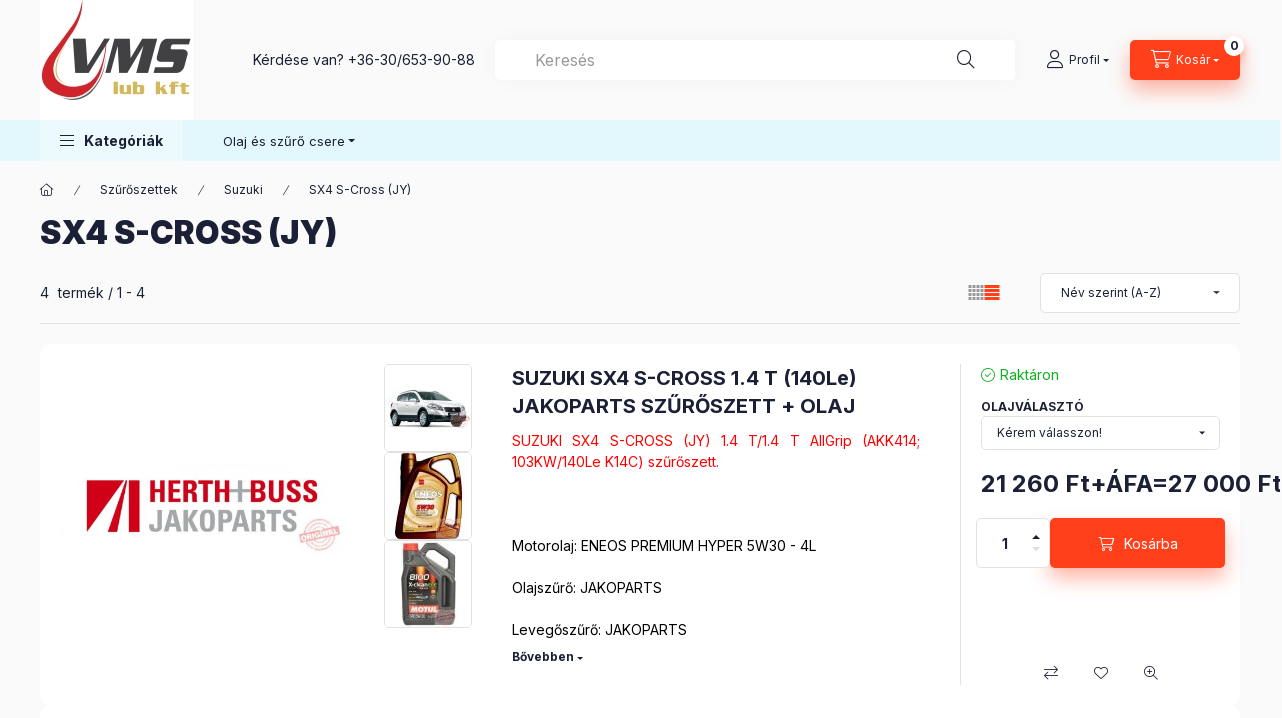

--- FILE ---
content_type: text/html; charset=UTF-8
request_url: https://www.olajmezo.hu/spl/776981/SX4-S-Cross-JY
body_size: 24891
content:
<!DOCTYPE html>
<html lang="hu" class="js-ajax-filter-box-checking-force js-ajax-product-list-checking">
    <head>
        <meta charset="utf-8">
<meta name="description" content="SX4 S-Cross (JY), Suzuki, Szűrőszettek, olajmező">
<meta name="robots" content="index, follow">
<meta http-equiv="X-UA-Compatible" content="IE=Edge">
<meta property="og:site_name" content="VMS-LUB Kft." />
<meta property="og:title" content="SX4 S-Cross (JY) - Suzuki - Szűrőszettek - OLAJMEZŐ">
<meta property="og:description" content="SX4 S-Cross (JY), Suzuki, Szűrőszettek, olajmező">
<meta property="og:type" content="website">
<meta property="og:url" content="https://www.olajmezo.hu/spl/776981/SX4-S-Cross-JY">
<meta name="mobile-web-app-capable" content="yes">
<meta name="apple-mobile-web-app-capable" content="yes">
<meta name="MobileOptimized" content="320">
<meta name="HandheldFriendly" content="true">

<title>SX4 S-Cross (JY) - Suzuki - Szűrőszettek - OLAJMEZŐ</title>


<script>
var service_type="shop";
var shop_url_main="https://www.olajmezo.hu";
var actual_lang="hu";
var money_len="0";
var money_thousend=" ";
var money_dec=",";
var shop_id=3345;
var unas_design_url="https:"+"/"+"/"+"www.olajmezo.hu"+"/"+"!common_design"+"/"+"base"+"/"+"002400"+"/";
var unas_design_code='002400';
var unas_base_design_code='2400';
var unas_design_ver=4;
var unas_design_subver=3;
var unas_shop_url='https://www.olajmezo.hu';
var responsive="yes";
var config_plus=new Array();
config_plus['product_tooltip']=1;
config_plus['cart_fly_id']="cart-box__fly-to-desktop";
config_plus['cart_redirect']=1;
config_plus['cart_refresh_force']="1";
config_plus['money_type']='Ft';
config_plus['money_type_display']='Ft';
config_plus['accessible_design']=true;
var lang_text=new Array();

var UNAS = UNAS || {};
UNAS.shop={"base_url":'https://www.olajmezo.hu',"domain":'www.olajmezo.hu',"username":'olajmezo.unas.hu',"id":3345,"lang":'hu',"currency_type":'Ft',"currency_code":'HUF',"currency_rate":'1',"currency_length":0,"base_currency_length":0,"canonical_url":'https://www.olajmezo.hu/spl/776981/SX4-S-Cross-JY'};
UNAS.design={"code":'002400',"page":'product_list'};
UNAS.api_auth="31524210b3781ba2d0e78b49baf35c36";
UNAS.customer={"email":'',"id":0,"group_id":0,"without_registration":0};
UNAS.shop["category_id"]="776981";
UNAS.shop["only_private_customer_can_purchase"] = false;
 

UNAS.text = {
    "button_overlay_close": `Bezár`,
    "popup_window": `Felugró ablak`,
    "list": `lista`,
    "updating_in_progress": `frissítés folyamatban`,
    "updated": `frissítve`,
    "is_opened": `megnyitva`,
    "is_closed": `bezárva`,
    "deleted": `törölve`,
    "consent_granted": `hozzájárulás megadva`,
    "consent_rejected": `hozzájárulás elutasítva`,
    "field_is_incorrect": `mező hibás`,
    "error_title": `Hiba!`,
    "product_variants": `termék változatok`,
    "product_added_to_cart": `A termék a kosárba került`,
    "product_added_to_cart_with_qty_problem": `A termékből csak [qty_added_to_cart] [qty_unit] került kosárba`,
    "product_removed_from_cart": `A termék törölve a kosárból`,
    "reg_title_name": `Név`,
    "reg_title_company_name": `Cégnév`,
    "number_of_items_in_cart": `Kosárban lévő tételek száma`,
    "cart_is_empty": `A kosár üres`,
    "cart_updated": `A kosár frissült`,
    "mandatory": `Kötelező!`
};


UNAS.text["delete_from_compare"]= `Törlés összehasonlításból`;
UNAS.text["comparison"]= `Összehasonlítás`;

UNAS.text["delete_from_favourites"]= `Törlés a kedvencek közül`;
UNAS.text["add_to_favourites"]= `Kedvencekhez`;








window.lazySizesConfig=window.lazySizesConfig || {};
window.lazySizesConfig.loadMode=1;
window.lazySizesConfig.loadHidden=false;

window.dataLayer = window.dataLayer || [];
function gtag(){dataLayer.push(arguments)};
gtag('js', new Date());
</script>

<script src="https://www.olajmezo.hu/!common_packages/jquery/jquery-3.2.1.js?mod_time=1683104288"></script>
<script src="https://www.olajmezo.hu/!common_packages/jquery/plugins/migrate/migrate.js?mod_time=1683104288"></script>
<script src="https://www.olajmezo.hu/!common_packages/jquery/plugins/autocomplete/autocomplete.js?mod_time=1751452520"></script>
<script src="https://www.olajmezo.hu/!common_packages/jquery/plugins/tools/overlay/overlay.js?mod_time=1753784914"></script>
<script src="https://www.olajmezo.hu/!common_packages/jquery/plugins/tools/toolbox/toolbox.expose.js?mod_time=1724313744"></script>
<script src="https://www.olajmezo.hu/!common_packages/jquery/plugins/lazysizes/lazysizes.min.js?mod_time=1683104288"></script>
<script src="https://www.olajmezo.hu/!common_packages/jquery/plugins/lazysizes/plugins/bgset/ls.bgset.min.js?mod_time=1752825098"></script>
<script src="https://www.olajmezo.hu/!common_packages/jquery/own/shop_common/exploded/common.js?mod_time=1769410770"></script>
<script src="https://www.olajmezo.hu/!common_packages/jquery/own/shop_common/exploded/common_overlay.js?mod_time=1754986322"></script>
<script src="https://www.olajmezo.hu/!common_packages/jquery/own/shop_common/exploded/common_shop_popup.js?mod_time=1754991412"></script>
<script src="https://www.olajmezo.hu/!common_packages/jquery/own/shop_common/exploded/function_accessibility_focus.js?mod_time=1754986322"></script>
<script src="https://www.olajmezo.hu/!common_packages/jquery/own/shop_common/exploded/page_product_list.js?mod_time=1725525511"></script>
<script src="https://www.olajmezo.hu/!common_packages/jquery/own/shop_common/exploded/function_favourites.js?mod_time=1725525511"></script>
<script src="https://www.olajmezo.hu/!common_packages/jquery/own/shop_common/exploded/function_compare.js?mod_time=1751452520"></script>
<script src="https://www.olajmezo.hu/!common_packages/jquery/own/shop_common/exploded/function_product_print.js?mod_time=1725525511"></script>
<script src="https://www.olajmezo.hu/!common_packages/jquery/own/shop_common/exploded/function_param_filter.js?mod_time=1764233415"></script>
<script src="https://www.olajmezo.hu/!common_packages/jquery/own/shop_common/exploded/function_infinite_scroll.js?mod_time=1758625002"></script>
<script src="https://www.olajmezo.hu/!common_packages/jquery/own/shop_common/exploded/function_accessibility_status.js?mod_time=1764233415"></script>
<script src="https://www.olajmezo.hu/!common_packages/jquery/plugins/hoverintent/hoverintent.js?mod_time=1683104288"></script>
<script src="https://www.olajmezo.hu/!common_packages/jquery/own/shop_tooltip/shop_tooltip.js?mod_time=1753441723"></script>
<script src="https://www.olajmezo.hu/!common_packages/jquery/plugins/waypoints/waypoints-4.0.0.js?mod_time=1683104288"></script>
<script src="https://www.olajmezo.hu/!common_design/base/002400/main.js?mod_time=1764233415"></script>
<script src="https://www.olajmezo.hu/!common_packages/jquery/plugins/flickity/v3/flickity.pkgd.min.js?mod_time=1753784914"></script>
<script src="https://www.olajmezo.hu/!common_packages/jquery/plugins/toastr/toastr.min.js?mod_time=1683104288"></script>
<script src="https://www.olajmezo.hu/!common_packages/jquery/plugins/tippy/popper-2.4.4.min.js?mod_time=1683104288"></script>
<script src="https://www.olajmezo.hu/!common_packages/jquery/plugins/tippy/tippy-bundle.umd.min.js?mod_time=1683104288"></script>

<link href="https://www.olajmezo.hu/temp/shop_3345_4add281d3f9d445d149066787024e5a6.css?mod_time=1769690184" rel="stylesheet" type="text/css">

<link href="https://www.olajmezo.hu/spl/776981/SX4-S-Cross-JY" rel="canonical">
    <link id="favicon-32x32" rel="icon" type="image/png" href="https://www.olajmezo.hu/!common_design/own/image/favicon_32x32.png" sizes="32x32">
    <link id="favicon-192x192" rel="icon" type="image/png" href="https://www.olajmezo.hu/!common_design/own/image/favicon_192x192.png" sizes="192x192">
            <link rel="apple-touch-icon" href="https://www.olajmezo.hu/!common_design/own/image/favicon_32x32.png" sizes="32x32">
        <link rel="apple-touch-icon" href="https://www.olajmezo.hu/!common_design/own/image/favicon_192x192.png" sizes="192x192">
        <script>
        gtag('consent', 'default', {
           'ad_storage': 'granted',
           'ad_user_data': 'granted',
           'ad_personalization': 'granted',
           'analytics_storage': 'granted',
           'functionality_storage': 'granted',
           'personalization_storage': 'granted',
           'security_storage': 'granted'
        });

    
        gtag('consent', 'update', {
           'ad_storage': 'granted',
           'ad_user_data': 'granted',
           'ad_personalization': 'granted',
           'analytics_storage': 'granted',
           'functionality_storage': 'granted',
           'personalization_storage': 'granted',
           'security_storage': 'granted'
        });

        </script>
    
        <meta content="width=device-width, initial-scale=1.0" name="viewport" />
        <link rel="preconnect" href="https://fonts.gstatic.com">
        <link rel="preload" href="https://fonts.googleapis.com/css2?family=Inter:wght@400;700;900&display=swap" as="style" />
        <link rel="stylesheet" href="https://fonts.googleapis.com/css2?family=Inter:wght@400;700;900&display=swap" media="print" onload="this.media='all'">
        <noscript>
            <link rel="stylesheet" href="https://fonts.googleapis.com/css2?family=Inter:wght@400;700;900&display=swap" />
        </noscript>
        <link rel="preload" href="https://www.olajmezo.hu/!common_design/own/fonts/2400/customicons/custom-icons.css" as="style">
        <link rel="stylesheet" href="https://www.olajmezo.hu/!common_design/own/fonts/2400/customicons/custom-icons.css" media="print" onload="this.media='all'">
        <noscript>
            <link rel="stylesheet" href="https://www.olajmezo.hu/!common_design/own/fonts/2400/customicons/custom-icons.css" />
        </noscript>
        
        
        
        
        

        
        
        
                
        
        
        
        
        
        
        
        
        
                
        
    </head>


                
                
    
    
    
    
    
    
    
    
    
    
                     
    
    
    
    
    <body class='design_ver4 design_subver1 design_subver2 design_subver3' id="ud_shop_art">
    
    <div id="image_to_cart" style="display:none; position:absolute; z-index:100000;"></div>
<div class="overlay_common overlay_warning" id="overlay_cart_add"></div>
<script>$(document).ready(function(){ overlay_init("cart_add",{"onBeforeLoad":false}); });</script>
<div class="overlay_common overlay_dialog" id="overlay_save_filter"></div>
<script>$(document).ready(function(){ overlay_init("save_filter",{"closeOnEsc":true,"closeOnClick":true}); });</script>
<div id="overlay_login_outer"></div>	
	<script>
	$(document).ready(function(){
	    var login_redir_init="";

		$("#overlay_login_outer").overlay({
			onBeforeLoad: function() {
                var login_redir_temp=login_redir_init;
                if (login_redir_act!="") {
                    login_redir_temp=login_redir_act;
                    login_redir_act="";
                }

									$.ajax({
						type: "GET",
						async: true,
						url: "https://www.olajmezo.hu/shop_ajax/ajax_popup_login.php",
						data: {
							shop_id:"3345",
							lang_master:"hu",
                            login_redir:login_redir_temp,
							explicit:"ok",
							get_ajax:"1"
						},
						success: function(data){
							$("#overlay_login_outer").html(data);
							if (unas_design_ver >= 5) $("#overlay_login_outer").modal('show');
							$('#overlay_login1 input[name=shop_pass_login]').keypress(function(e) {
								var code = e.keyCode ? e.keyCode : e.which;
								if(code.toString() == 13) {		
									document.form_login_overlay.submit();		
								}	
							});	
						}
					});
								},
			top: 50,
			mask: {
	color: "#000000",
	loadSpeed: 200,
	maskId: "exposeMaskOverlay",
	opacity: 0.7
},
			closeOnClick: (config_plus['overlay_close_on_click_forced'] === 1),
			onClose: function(event, overlayIndex) {
				$("#login_redir").val("");
			},
			load: false
		});
		
			});
	function overlay_login() {
		$(document).ready(function(){
			$("#overlay_login_outer").overlay().load();
		});
	}
	function overlay_login_remind() {
        if (unas_design_ver >= 5) {
            $("#overlay_remind").overlay().load();
        } else {
            $(document).ready(function () {
                $("#overlay_login_outer").overlay().close();
                setTimeout('$("#overlay_remind").overlay().load();', 250);
            });
        }
	}

    var login_redir_act="";
    function overlay_login_redir(redir) {
        login_redir_act=redir;
        $("#overlay_login_outer").overlay().load();
    }
	</script>  
	<div class="overlay_common overlay_info" id="overlay_remind"></div>
<script>$(document).ready(function(){ overlay_init("remind",[]); });</script>

	<script>
    	function overlay_login_error_remind() {
		$(document).ready(function(){
			load_login=0;
			$("#overlay_error").overlay().close();
			setTimeout('$("#overlay_remind").overlay().load();', 250);	
		});
	}
	</script>  
	<div class="overlay_common overlay_info" id="overlay_newsletter"></div>
<script>$(document).ready(function(){ overlay_init("newsletter",[]); });</script>

<script>
function overlay_newsletter() {
    $(document).ready(function(){
        $("#overlay_newsletter").overlay().load();
    });
}
</script>
<div class="overlay_common overlay_error" id="overlay_script"></div>
<script>$(document).ready(function(){ overlay_init("script",[]); });</script>
    <script>
    $(document).ready(function() {
        $.ajax({
            type: "GET",
            url: "https://www.olajmezo.hu/shop_ajax/ajax_stat.php",
            data: {master_shop_id:"3345",get_ajax:"1"}
        });
    });
    </script>
    

    
    <div id="container" class="page_shop_art_776981 readmore-v2
 filter-not-exists filter-box-in-sidebar nav-position-bottom header-will-fixed fixed-cart-on-artdet">
                
                        <header class="header header--mobile py-3 px-4 d-flex justify-content-center d-sm-none position-relative has-tel">
                <div id="header_logo_img2" class="js-element header_logo logo" data-element-name="header_logo">
        <div class="header_logo-img-container">
            <div class="header_logo-img-wrapper">
                                                <a class="has-img" href="https://www.olajmezo.hu/">                    <picture>
                                                <source width="153" height="120" media="(max-width: 575.98px)" srcset="https://www.olajmezo.hu/!common_design/custom/olajmezo.unas.hu/element/layout_hu_header_logo-400x120_1_small.jpg?time=1725611657 153w, https://www.olajmezo.hu/!common_design/custom/olajmezo.unas.hu/element/layout_hu_header_logo-400x120_1_small_retina.jpg?time=1725611657 153w" sizes="153px"/>
                                                <source srcset="https://www.olajmezo.hu/!common_design/custom/olajmezo.unas.hu/element/layout_hu_header_logo-400x120_1_default.jpg?time=1725611657 1x, https://www.olajmezo.hu/!common_design/custom/olajmezo.unas.hu/element/layout_hu_header_logo-400x120_1_default_retina.jpg?time=1725611657 2x" />
                        <img                              src="https://www.olajmezo.hu/!common_design/custom/olajmezo.unas.hu/element/layout_hu_header_logo-400x120_1_default.jpg?time=1725611657"                             
                             alt="VMS-LUB Kft.                        "/>
                    </picture>
                    </a>                                        </div>
        </div>
    </div>

                        <div class="js-element header_text_section_2 d-sm-none" data-element-name="header_text_section_2">
            <div class="header_text_section_2-slide slide-1"><p>Kérdése van? <a href="tel:+36306539088">+36-30/653-90-88</a></p></div>
    </div>

        
        </header>
        <header id="header--desktop" class="header header--desktop d-none d-sm-block js-header js-header-fixed">
            <div class="header-inner js-header-inner">
                <div class="header__top">
                    <div class="container">
                        <div class="header__top-inner">
                            <div class="row no-gutters gutters-md-10 justify-content-center align-items-center">
                                <div class="header__top-left col col-xl-auto">
                                    <div class="header__left-inner d-flex align-items-center">
                                                                                <div class="nav-link--products-placeholder-on-fixed-header burger btn">
                                            <span class="burger__lines">
                                                <span class="burger__line"></span>
                                                <span class="burger__line"></span>
                                                <span class="burger__line"></span>
                                            </span>
                                            <span class="burger__text dropdown__btn-text">
                                                Kategóriák
                                            </span>
                                        </div>
                                        <button type="button" class="hamburger-box__dropdown-btn burger btn dropdown__btn d-lg-none" id="hamburger-box__dropdown-btn2"
                                                aria-label="Kategóriák" aria-haspopup="dialog" aria-expanded="false" aria-controls="hamburger-box__dropdown"
                                                data-btn-for="#hamburger-box__dropdown"
                                        >
                                            <span class="burger__lines">
                                              <span class="burger__line"></span>
                                              <span class="burger__line"></span>
                                              <span class="burger__line"></span>
                                            </span>
                                            <span class="burger__text dropdown__btn-text">
                                              Kategóriák
                                            </span>
                                        </button>
                                                                                    <div id="header_logo_img" class="js-element header_logo logo" data-element-name="header_logo">
        <div class="header_logo-img-container">
            <div class="header_logo-img-wrapper">
                                                <a class="has-img" href="https://www.olajmezo.hu/">                    <picture>
                                                <source width="153" height="120" media="(max-width: 575.98px)" srcset="https://www.olajmezo.hu/!common_design/custom/olajmezo.unas.hu/element/layout_hu_header_logo-400x120_1_small.jpg?time=1725611657 153w, https://www.olajmezo.hu/!common_design/custom/olajmezo.unas.hu/element/layout_hu_header_logo-400x120_1_small_retina.jpg?time=1725611657 153w" sizes="153px"/>
                                                <source srcset="https://www.olajmezo.hu/!common_design/custom/olajmezo.unas.hu/element/layout_hu_header_logo-400x120_1_default.jpg?time=1725611657 1x, https://www.olajmezo.hu/!common_design/custom/olajmezo.unas.hu/element/layout_hu_header_logo-400x120_1_default_retina.jpg?time=1725611657 2x" />
                        <img                              src="https://www.olajmezo.hu/!common_design/custom/olajmezo.unas.hu/element/layout_hu_header_logo-400x120_1_default.jpg?time=1725611657"                             
                             alt="VMS-LUB Kft.                        "/>
                    </picture>
                    </a>                                        </div>
        </div>
    </div>

                                        <div class="js-element header_text_section_2" data-element-name="header_text_section_2">
            <div class="header_text_section_2-slide slide-1"><p>Kérdése van? <a href="tel:+36306539088">+36-30/653-90-88</a></p></div>
    </div>

                                    </div>
                                </div>
                                <div class="header__top-right col-auto col-xl d-flex justify-content-end align-items-center">
                                    <button class="search-box__dropdown-btn btn dropdown__btn d-xl-none" id="#search-box__dropdown-btn2"
                                            aria-label="Keresés" aria-haspopup="dialog" aria-expanded="false" aria-controls="search-box__dropdown2"
                                            type="button" data-btn-for="#search-box__dropdown2"
                                    >
                                        <span class="search-box__dropdown-btn-icon dropdown__btn-icon icon--search"></span>
                                        <span class="search-box__text dropdown__btn-text">Keresés</span>
                                    </button>
                                    <div class="search-box__dropdown dropdown__content dropdown__content-till-lg" id="search-box__dropdown2" data-content-for="#search-box__dropdown-btn2" data-content-direction="full">
                                        <span class="dropdown__caret"></span>
                                        <button class="dropdown__btn-close search-box__dropdown__btn-close btn btn-close" type="button" aria-label="Bezár"></button>
                                        <div class="dropdown__content-inner search-box__inner position-relative js-search browser-is-chrome"
     id="box_search_content2">
    <form name="form_include_search2" id="form_include_search2" action="https://www.olajmezo.hu/shop_search.php" method="get">
    <div class="search-box__form-inner d-flex flex-column">
        <div class="form-group box-search-group mb-0 js-search-smart-insert-after-here">
            <input data-stay-visible-breakpoint="1280" id="box_search_input2" class="search-box__input ac_input js-search-input form-control"
                   name="search" pattern=".{3,100}" aria-label="Keresés" title="Hosszabb kereső kifejezést írjon be!"
                   placeholder="Keresés" type="search" maxlength="100" autocomplete="off" required                   role="combobox" aria-autocomplete="list" aria-expanded="false"
                                      aria-controls="autocomplete-categories autocomplete-products"
                               >
            <div class="search-box__search-btn-outer input-group-append" title="Keresés">
                <button class="btn search-box__search-btn" aria-label="Keresés">
                    <span class="search-box__search-btn-icon icon--search"></span>
                </button>
            </div>
            <div class="search__loading">
                <div class="loading-spinner--small"></div>
            </div>
        </div>
        <div class="ac_results2">
            <span class="ac_result__caret"></span>
        </div>
    </div>
    </form>
</div>

                                    </div>
                                                                                <button class="profile__dropdown-btn js-profile-btn btn dropdown__btn" id="profile__dropdown-btn2" type="button"
            data-orders="https://www.olajmezo.hu/shop_order_track.php" data-btn-for="#profile__dropdown"
            aria-label="Profil" aria-haspopup="dialog" aria-expanded="false" aria-controls="profile__dropdown"
    >
        <span class="profile__dropdown-btn-icon dropdown__btn-icon icon--user"></span>
        <span class="profile__text dropdown__btn-text">Profil</span>
            </button>
    
    
                                    <button id="cart-box__fly-to-desktop" class="cart-box__dropdown-btn btn dropdown__btn js-cart-box-loaded-by-ajax"
                                            aria-label="Kosár megtekintése" aria-describedby="box_cart_content" aria-haspopup="dialog" aria-expanded="false" aria-controls="cart-box__dropdown"
                                            type="button" data-btn-for="#cart-box__dropdown"                                    >
                                        <span class="cart-box__dropdown-btn-icon dropdown__btn-icon icon--cart"></span>
                                        <span class="cart-box__text dropdown__btn-text">Kosár</span>
                                        <span class="bubble cart-box__bubble">-</span>
                                    </button>
                                </div>
                            </div>
                        </div>
                    </div>
                </div>
                                <div class="header__bottom">
                    <div class="container">
                        <nav class="navbar d-none d-lg-flex navbar-expand navbar-light align-items-stretch">
                                                        <ul id="nav--cat" class="nav nav--cat js-navbar-nav">
                                <li class="nav-item dropdown nav--main nav-item--products">
                                    <a class="nav-link nav-link--products burger d-lg-flex" href="#" onclick="event.preventDefault();" role="button" data-text="Kategóriák" data-toggle="dropdown"
                                       aria-label="Kategóriák" aria-haspopup="dialog" aria-controls="dropdown-cat"
                                        aria-expanded="false"                                    >
                                        <span class="burger__lines">
                                            <span class="burger__line"></span>
                                            <span class="burger__line"></span>
                                            <span class="burger__line"></span>
                                        </span>
                                        <span class="burger__text dropdown__btn-text">
                                            Kategóriák
                                        </span>
                                    </a>
                                    <div id="dropdown-cat" class="dropdown-menu d-none d-block clearfix dropdown--cat with-auto-breaking-megasubmenu dropdown--level-0">
                                                    <ul class="nav-list--0" aria-label="Kategóriák">
            <li id="nav-item-new" class="nav-item spec-item js-nav-item-new">
                        <a class="nav-link"
               aria-label="Újdonságok kategória"
                href="https://www.olajmezo.hu/shop_artspec.php?artspec=2"            >
                                            <span class="nav-link__text">
                    Újdonságok                </span>
            </a>
                    </li>
            <li id="nav-item-akcio" class="nav-item spec-item js-nav-item-akcio">
                        <a class="nav-link"
               aria-label="Akciók kategória"
                href="https://www.olajmezo.hu/shop_artspec.php?artspec=1"            >
                                            <span class="nav-link__text">
                    Akciók                </span>
            </a>
                    </li>
            <li id="nav-item-628542" class="nav-item dropdown js-nav-item-628542">
                        <a class="nav-link"
               aria-label="Motorolajok kategória"
                href="#" role="button" data-toggle="dropdown" aria-haspopup="true" aria-expanded="false" onclick="handleSub('628542','https://www.olajmezo.hu/shop_ajax/ajax_box_cat.php?get_ajax=1&type=layout&change_lang=hu&level=1&key=628542&box_var_name=shop_cat&box_var_layout_cache=1&box_var_expand_cache=yes&box_var_expand_cache_name=desktop&box_var_layout_level0=0&box_var_layout_level1=1&box_var_layout=2&box_var_ajax=1&box_var_section=content&box_var_highlight=yes&box_var_type=expand&box_var_div=no');return false;"            >
                                            <span class="nav-link__text">
                    Motorolajok                </span>
            </a>
                        <div class="megasubmenu dropdown-menu">
                <div class="megasubmenu__sticky-content">
                    <div class="loading-spinner"></div>
                </div>
                            </div>
                    </li>
            <li id="nav-item-107568" class="nav-item dropdown js-nav-item-107568">
                        <a class="nav-link"
               aria-label="Közlekedési hajtóműolajok  kategória"
                href="#" role="button" data-toggle="dropdown" aria-haspopup="true" aria-expanded="false" onclick="handleSub('107568','https://www.olajmezo.hu/shop_ajax/ajax_box_cat.php?get_ajax=1&type=layout&change_lang=hu&level=1&key=107568&box_var_name=shop_cat&box_var_layout_cache=1&box_var_expand_cache=yes&box_var_expand_cache_name=desktop&box_var_layout_level0=0&box_var_layout_level1=1&box_var_layout=2&box_var_ajax=1&box_var_section=content&box_var_highlight=yes&box_var_type=expand&box_var_div=no');return false;"            >
                                            <span class="nav-link__text">
                    Közlekedési hajtóműolajok                 </span>
            </a>
                        <div class="megasubmenu dropdown-menu">
                <div class="megasubmenu__sticky-content">
                    <div class="loading-spinner"></div>
                </div>
                            </div>
                    </li>
            <li id="nav-item-643806" class="nav-item dropdown js-nav-item-643806">
                        <a class="nav-link"
               aria-label="Ipari kenőanyagok kategória"
                href="#" role="button" data-toggle="dropdown" aria-haspopup="true" aria-expanded="false" onclick="handleSub('643806','https://www.olajmezo.hu/shop_ajax/ajax_box_cat.php?get_ajax=1&type=layout&change_lang=hu&level=1&key=643806&box_var_name=shop_cat&box_var_layout_cache=1&box_var_expand_cache=yes&box_var_expand_cache_name=desktop&box_var_layout_level0=0&box_var_layout_level1=1&box_var_layout=2&box_var_ajax=1&box_var_section=content&box_var_highlight=yes&box_var_type=expand&box_var_div=no');return false;"            >
                                            <span class="nav-link__text">
                    Ipari kenőanyagok                </span>
            </a>
                        <div class="megasubmenu dropdown-menu">
                <div class="megasubmenu__sticky-content">
                    <div class="loading-spinner"></div>
                </div>
                            </div>
                    </li>
            <li id="nav-item-307040" class="nav-item dropdown js-nav-item-307040">
                        <a class="nav-link"
               aria-label="Zsírok (TOTAL;MOTUL; VMS-LUB, SHELL) kategória"
                href="#" role="button" data-toggle="dropdown" aria-haspopup="true" aria-expanded="false" onclick="handleSub('307040','https://www.olajmezo.hu/shop_ajax/ajax_box_cat.php?get_ajax=1&type=layout&change_lang=hu&level=1&key=307040&box_var_name=shop_cat&box_var_layout_cache=1&box_var_expand_cache=yes&box_var_expand_cache_name=desktop&box_var_layout_level0=0&box_var_layout_level1=1&box_var_layout=2&box_var_ajax=1&box_var_section=content&box_var_highlight=yes&box_var_type=expand&box_var_div=no');return false;"            >
                                            <span class="nav-link__text">
                    Zsírok (TOTAL;MOTUL; VMS-LUB, SHELL)                </span>
            </a>
                        <div class="megasubmenu dropdown-menu">
                <div class="megasubmenu__sticky-content">
                    <div class="loading-spinner"></div>
                </div>
                            </div>
                    </li>
            <li id="nav-item-144572" class="nav-item dropdown js-nav-item-144572">
                        <a class="nav-link"
               aria-label="Univerzális közlekedési olajok (STOU & UTTO) kategória"
                href="#" role="button" data-toggle="dropdown" aria-haspopup="true" aria-expanded="false" onclick="handleSub('144572','https://www.olajmezo.hu/shop_ajax/ajax_box_cat.php?get_ajax=1&type=layout&change_lang=hu&level=1&key=144572&box_var_name=shop_cat&box_var_layout_cache=1&box_var_expand_cache=yes&box_var_expand_cache_name=desktop&box_var_layout_level0=0&box_var_layout_level1=1&box_var_layout=2&box_var_ajax=1&box_var_section=content&box_var_highlight=yes&box_var_type=expand&box_var_div=no');return false;"            >
                                            <span class="nav-link__text">
                    Univerzális közlekedési olajok (STOU & UTTO)                </span>
            </a>
                        <div class="megasubmenu dropdown-menu">
                <div class="megasubmenu__sticky-content">
                    <div class="loading-spinner"></div>
                </div>
                            </div>
                    </li>
            <li id="nav-item-652953" class="nav-item js-nav-item-652953">
                        <a class="nav-link"
               aria-label="Fagyálló kategória"
                href="https://www.olajmezo.hu/spl/652953/Fagyallo"            >
                                            <span class="nav-link__text">
                    Fagyálló                </span>
            </a>
                    </li>
            <li id="nav-item-711417" class="nav-item js-nav-item-711417">
                        <a class="nav-link"
               aria-label="Szervíz kategória"
                href="https://www.olajmezo.hu/spl/711417/Szerviz"            >
                                            <span class="nav-link__text">
                    Szervíz                </span>
            </a>
                    </li>
            <li id="nav-item-826972" class="nav-item dropdown js-nav-item-826972">
                        <a class="nav-link"
               aria-label="Bosch ablaktörlő lapátok kategória"
                href="#" role="button" data-toggle="dropdown" aria-haspopup="true" aria-expanded="false" onclick="handleSub('826972','https://www.olajmezo.hu/shop_ajax/ajax_box_cat.php?get_ajax=1&type=layout&change_lang=hu&level=1&key=826972&box_var_name=shop_cat&box_var_layout_cache=1&box_var_expand_cache=yes&box_var_expand_cache_name=desktop&box_var_layout_level0=0&box_var_layout_level1=1&box_var_layout=2&box_var_ajax=1&box_var_section=content&box_var_highlight=yes&box_var_type=expand&box_var_div=no');return false;"            >
                                            <span class="nav-link__text">
                    Bosch ablaktörlő lapátok                </span>
            </a>
                        <div class="megasubmenu dropdown-menu">
                <div class="megasubmenu__sticky-content">
                    <div class="loading-spinner"></div>
                </div>
                            </div>
                    </li>
            <li id="nav-item-705734" class="nav-item js-nav-item-705734">
                        <a class="nav-link"
               aria-label="Valeo ablaktörlő lapátok kategória"
                href="https://www.olajmezo.hu/spl/705734/Valeo-ablaktorlo-lapatok"            >
                                            <span class="nav-link__text">
                    Valeo ablaktörlő lapátok                </span>
            </a>
                    </li>
            <li id="nav-item-337949" class="nav-item js-nav-item-337949">
                        <a class="nav-link"
               aria-label="Hybrid ablaktörlők kategória"
                href="https://www.olajmezo.hu/spl/337949/Hybrid-ablaktorlok"            >
                                            <span class="nav-link__text">
                    Hybrid ablaktörlők                </span>
            </a>
                    </li>
            <li id="nav-item-262643" class="nav-item dropdown js-nav-item-262643">
                        <a class="nav-link"
               aria-label="Szűrőszettek kategória"
                href="#" role="button" data-toggle="dropdown" aria-haspopup="true" aria-expanded="false" onclick="handleSub('262643','https://www.olajmezo.hu/shop_ajax/ajax_box_cat.php?get_ajax=1&type=layout&change_lang=hu&level=1&key=262643&box_var_name=shop_cat&box_var_layout_cache=1&box_var_expand_cache=yes&box_var_expand_cache_name=desktop&box_var_layout_level0=0&box_var_layout_level1=1&box_var_layout=2&box_var_ajax=1&box_var_section=content&box_var_highlight=yes&box_var_type=expand&box_var_div=no');return false;"            >
                                            <span class="nav-link__text">
                    Szűrőszettek                </span>
            </a>
                        <div class="megasubmenu dropdown-menu">
                <div class="megasubmenu__sticky-content">
                    <div class="loading-spinner"></div>
                </div>
                            </div>
                    </li>
            <li id="nav-item-649070" class="nav-item dropdown js-nav-item-649070">
                        <a class="nav-link"
               aria-label="Thule termékek kategória"
                href="#" role="button" data-toggle="dropdown" aria-haspopup="true" aria-expanded="false" onclick="handleSub('649070','https://www.olajmezo.hu/shop_ajax/ajax_box_cat.php?get_ajax=1&type=layout&change_lang=hu&level=1&key=649070&box_var_name=shop_cat&box_var_layout_cache=1&box_var_expand_cache=yes&box_var_expand_cache_name=desktop&box_var_layout_level0=0&box_var_layout_level1=1&box_var_layout=2&box_var_ajax=1&box_var_section=content&box_var_highlight=yes&box_var_type=expand&box_var_div=no');return false;"            >
                                            <span class="nav-link__text">
                    Thule termékek                </span>
            </a>
                        <div class="megasubmenu dropdown-menu">
                <div class="megasubmenu__sticky-content">
                    <div class="loading-spinner"></div>
                </div>
                            </div>
                    </li>
            <li id="nav-item-620697" class="nav-item js-nav-item-620697">
                        <a class="nav-link"
               aria-label="Egyéb termékek kategória"
                href="https://www.olajmezo.hu/spl/620697/Egyeb-termekek"            >
                                            <span class="nav-link__text">
                    Egyéb termékek                </span>
            </a>
                    </li>
            <li id="nav-item-291740" class="nav-item js-nav-item-291740">
                        <a class="nav-link"
               aria-label="Gyerekülések kategória"
                href="https://www.olajmezo.hu/spl/291740/Gyerekulesek"            >
                                            <span class="nav-link__text">
                    Gyerekülések                </span>
            </a>
                    </li>
            <li id="nav-item-114103" class="nav-item js-nav-item-114103">
                        <a class="nav-link"
               aria-label="LÁNCFŰRÉSZ OLAJOK kategória"
                href="https://www.olajmezo.hu/spl/114103/LANCFURESZ-OLAJOK"            >
                                            <span class="nav-link__text">
                    LÁNCFŰRÉSZ OLAJOK                </span>
            </a>
                    </li>
        </ul>

    
                                    </div>
                                </li>
                            </ul>
                                                                                                                    
    <ul aria-label="Menüpontok" id="nav--menu" class="nav nav--menu js-navbar-nav">
                <li class="nav-item dropdown nav--main js-nav-item-903061">
                        <a class="nav-link dropdown-toggle" href="#" role="button" data-toggle="dropdown" aria-haspopup="true" aria-expanded="false">
                            Olaj és szűrő csere
            </a>
                                                
    <ul aria-label="Olaj és szűrő csere menüpont" class="dropdown-menu dropdown--menu dropdown-level--1">
                <li class="nav-item js-nav-item-390524">
                        <a class="dropdown-item" href="https://www.olajmezo.hu/1">
                            1
            </a>
                    </li>
            </ul>

                    </li>
            </ul>

    
                                                    </nav>
                        <script>
    let addOverflowHidden = function() {
        $('.hamburger-box__dropdown-inner').addClass('overflow-hidden');
    }
    function scrollToBreadcrumb() {
        scrollToElement({ element: '.nav-list-breadcrumb', offset: getVisibleDistanceTillHeaderBottom(), scrollIn: '.hamburger-box__dropdown-inner', container: '.hamburger-box__dropdown-inner', duration: 0, callback: addOverflowHidden });
    }

    function setHamburgerBoxHeight(height) {
        $('.hamburger-box__dropdown').css('height', height + 80);
    }

    let mobileMenuScrollData = [];

    function handleSub2(thisOpenBtn, id, ajaxUrl) {
        let navItem = $('#nav-item-'+id+'--m');
        let openBtn = $(thisOpenBtn);
        let $thisScrollableNavList = navItem.closest('.nav-list-mobile');
        let thisNavListLevel = $thisScrollableNavList.data("level");

        if ( thisNavListLevel == 0 ) {
            $thisScrollableNavList = navItem.closest('.hamburger-box__dropdown-inner');
        }
        mobileMenuScrollData["level_" + thisNavListLevel + "_position"] = $thisScrollableNavList.scrollTop();
        mobileMenuScrollData["level_" + thisNavListLevel + "_element"] = $thisScrollableNavList;

        if (!navItem.hasClass('ajax-loading')) {
            if (catSubOpen2(openBtn, navItem)) {
                if (ajaxUrl) {
                    if (!navItem.hasClass('ajax-loaded')) {
                        catSubLoad2(navItem, ajaxUrl);
                    } else {
                        scrollToBreadcrumb();
                    }
                } else {
                    scrollToBreadcrumb();
                }
            }
        }
    }
    function catSubOpen2(openBtn,navItem) {
        let thisSubMenu = navItem.find('.nav-list-menu--sub').first();
        let thisParentMenu = navItem.closest('.nav-list-menu');
        thisParentMenu.addClass('hidden');

        if (navItem.hasClass('show')) {
            openBtn.attr('aria-expanded','false');
            navItem.removeClass('show');
            thisSubMenu.removeClass('show');
        } else {
            openBtn.attr('aria-expanded','true');
            navItem.addClass('show');
            thisSubMenu.addClass('show');
            if (window.matchMedia('(min-width: 576px) and (max-width: 1259.8px )').matches) {
                let thisSubMenuHeight = thisSubMenu.outerHeight();
                if (thisSubMenuHeight > 0) {
                    setHamburgerBoxHeight(thisSubMenuHeight);
                }
            }
        }
        return true;
    }
    function catSubLoad2(navItem, ajaxUrl){
        let thisSubMenu = $('.nav-list-menu--sub', navItem);
        $.ajax({
            type: 'GET',
            url: ajaxUrl,
            beforeSend: function(){
                navItem.addClass('ajax-loading');
                setTimeout(function (){
                    if (!navItem.hasClass('ajax-loaded')) {
                        navItem.addClass('ajax-loader');
                        thisSubMenu.addClass('loading');
                    }
                }, 150);
            },
            success:function(data){
                thisSubMenu.html(data);
                $(document).trigger("ajaxCatSubLoaded");

                let thisParentMenu = navItem.closest('.nav-list-menu');
                let thisParentBreadcrumb = thisParentMenu.find('> .nav-list-breadcrumb');

                /* ha már van a szülőnek breadcrumbja, akkor azt hozzáfűzzük a gyerekhez betöltéskor */
                if (thisParentBreadcrumb.length > 0) {
                    let thisParentLink = thisParentBreadcrumb.find('.nav-list-parent-link').clone();
                    let thisSubMenuParentLink = thisSubMenu.find('.nav-list-parent-link');
                    thisParentLink.insertBefore(thisSubMenuParentLink);
                }

                navItem.removeClass('ajax-loading ajax-loader').addClass('ajax-loaded');
                thisSubMenu.removeClass('loading');
                if (window.matchMedia('(min-width: 576px) and (max-width: 1259.8px )').matches) {
                    let thisSubMenuHeight = thisSubMenu.outerHeight();
                    setHamburgerBoxHeight(thisSubMenuHeight);
                }
                scrollToBreadcrumb();
            }
        });
    }
    function catBack(thisBtn) {
        let thisCatLevel = $(thisBtn).closest('.nav-list-menu--sub');
        let thisParentItem = $(thisBtn).closest('.nav-item.show');
        let thisParentMenu = thisParentItem.closest('.nav-list-menu');

        if ( $(thisBtn).data("belongs-to-level") == 0 ) {
            mobileMenuScrollData["level_0_element"].animate({ scrollTop: mobileMenuScrollData["level_0_position"] }, 0, function() {});
        }

        if (window.matchMedia('(min-width: 576px) and (max-width: 1259.8px )').matches) {
            let thisParentMenuHeight = 0;
            if ( thisParentItem.parent('ul').hasClass('nav-list-mobile--0') ) {
                let sumHeight = 0;
                $( thisParentItem.closest('.hamburger-box__dropdown-nav-lists-wrapper').children() ).each(function() {
                    sumHeight+= $(this).outerHeight(true);
                });
                thisParentMenuHeight = sumHeight;
            } else {
                thisParentMenuHeight = thisParentMenu.outerHeight();
            }
            setHamburgerBoxHeight(thisParentMenuHeight);
        }
        if ( thisParentItem.parent('ul').hasClass('nav-list-mobile--0') ) {
            $('.hamburger-box__dropdown-inner').removeClass('overflow-hidden');
        }
        thisParentMenu.removeClass('hidden');
        thisCatLevel.removeClass('show');
        thisParentItem.removeClass('show');
        thisParentItem.find('.nav-button').attr('aria-expanded','false');
        return true;
    }

    function handleSub($id, $ajaxUrl) {
        let $navItem = $('#nav-item-'+$id);

        if (!$navItem.hasClass('ajax-loading')) {
            if (catSubOpen($navItem)) {
                if (!$navItem.hasClass('ajax-loaded')) {
                    catSubLoad($id, $ajaxUrl);
                }
            }
        }
    }

    function catSubOpen($navItem) {
        handleCloseDropdowns();
        let thisNavLink = $navItem.find('> .nav-link');
        let thisNavItem = thisNavLink.parent();
        let thisNavbarNav = $('.js-navbar-nav');
        let thisDropdownMenu = thisNavItem.find('.dropdown-menu').first();

        /*remove is-opened class form the rest menus (cat+plus)*/
        thisNavbarNav.find('.show').not(thisNavItem).not('.nav-item--products').not('.dropdown--cat').removeClass('show');

        /* check handler exists */
        let existingHandler = thisNavItem.data('keydownHandler');

        /* is has, off it */
        if (existingHandler) {
            thisNavItem.off('keydown', existingHandler);
        }

        const focusExitHandler = function(e) {
            if (e.key === "Escape") {
                handleCloseDropdownCat(false,{
                    reason: 'escape',
                    element: thisNavItem,
                    handler: focusExitHandler
                });
            }
        }

        if (thisNavItem.hasClass('show')) {
            thisNavLink.attr('aria-expanded','false');
            thisNavItem.removeClass('show');
            thisDropdownMenu.removeClass('show');
            $('html').removeClass('cat-megasubmenu-opened');
            $('#dropdown-cat').removeClass('has-opened');

            thisNavItem.off('keydown', focusExitHandler);
        } else {
            thisNavLink.attr('aria-expanded','true');
            thisNavItem.addClass('show');
            thisDropdownMenu.addClass('show');
            $('#dropdown-cat').addClass('has-opened');
            $('html').addClass('cat-megasubmenu-opened');

            thisNavItem.on('keydown', focusExitHandler);
            thisNavItem.data('keydownHandler', focusExitHandler);
        }
        return true;
    }
    function catSubLoad($id, $ajaxUrl){
        const $navItem = $('#nav-item-'+$id);
        const $thisMegasubmenu = $(".megasubmenu", $navItem);
        const parentDropdownMenuHeight = $navItem.closest('.dropdown-menu').outerHeight();
        const $thisMegasubmenuStickyContent = $(".megasubmenu__sticky-content", $thisMegasubmenu);
        $thisMegasubmenuStickyContent.css('height', parentDropdownMenuHeight);

        $.ajax({
            type: 'GET',
            url: $ajaxUrl,
            beforeSend: function(){
                $navItem.addClass('ajax-loading');
                setTimeout(function (){
                    if (!$navItem.hasClass('ajax-loaded')) {
                        $navItem.addClass('ajax-loader');
                    }
                }, 150);
            },
            success:function(data){
                $thisMegasubmenuStickyContent.html(data);
                const $thisScrollContainer = $thisMegasubmenu.find('.megasubmenu__cats-col').first();

                $thisScrollContainer.on('wheel', function(e){
                    e.preventDefault();
                    $(this).scrollLeft($(this).scrollLeft() + e.originalEvent.deltaY);
                });

                $navItem.removeClass('ajax-loading ajax-loader').addClass('ajax-loaded');
                $(document).trigger("ajaxCatSubLoaded");
            }
        });
    }

    $(document).ready(function () {
        $('.nav--menu .dropdown').on('focusout',function(event) {
            let dropdown = this.querySelector('.dropdown-menu');

                        const toElement = event.relatedTarget;

                        if (!dropdown.contains(toElement)) {
                dropdown.parentElement.classList.remove('show');
                dropdown.classList.remove('show');
            }
                        if (!event.target.closest('.dropdown.nav--main').contains(toElement)) {
                handleCloseMenuDropdowns();
            }
        });
         /* KATTINTÁS */

        /* CAT and PLUS menu */
        $('.nav-item.dropdown.nav--main').on('click', '> .nav-link', function(e) {
            e.preventDefault();
            handleCloseDropdowns();

            let thisNavLink = $(this);
            let thisNavLinkLeft = thisNavLink.offset().left;
            let thisNavItem = thisNavLink.parent();
            let thisDropdownMenu = thisNavItem.find('.dropdown-menu').first();
            let thisNavbarNav = $('.js-navbar-nav');

            /* close dropdowns which is not "dropdown cat" always opened */
            thisNavbarNav.find('.show').not('.always-opened').not(thisNavItem).not('.dropdown--cat').removeClass('show');

            /* close cat dropdowns when click not to this link */
            if (!thisNavLink.hasClass('nav-link--products')) {
                handleCloseDropdownCat();
            }

            /* check handler exists */
            let existingHandler = thisNavItem.data('keydownHandler');

            /* is has, off it */
            if (existingHandler) {
                thisNavItem.off('keydown', existingHandler);
            }

            const focusExitHandler = function(e) {
                if (e.key === "Escape") {
                    handleCloseDropdownCat(false,{
                        reason: 'escape',
                        element: thisNavItem,
                        handler: focusExitHandler
                    });
                    handleCloseMenuDropdowns({
                        reason: 'escape',
                        element: thisNavItem,
                        handler: focusExitHandler
                    });
                }
            }

            if (thisNavItem.hasClass('show')) {
                if (thisNavLink.hasClass('nav-link--products') && thisNavItem.hasClass('always-opened')) {
                    $('html').toggleClass('products-dropdown-opened');
                    thisNavItem.toggleClass('force-show');
                    thisNavItem.on('keydown', focusExitHandler);
                    thisNavItem.data('keydownHandler', focusExitHandler);
                }
                if (thisNavLink.hasClass('nav-link--products') && !thisNavItem.hasClass('always-opened')) {
                    $('html').removeClass('products-dropdown-opened cat-megasubmenu-opened');
                    $('#dropdown-cat').removeClass('has-opened');
                    thisNavItem.off('keydown', focusExitHandler);
                }
                if (!thisNavItem.hasClass('always-opened')) {
                    thisNavLink.attr('aria-expanded', 'false');
                    thisNavItem.removeClass('show');
                    thisDropdownMenu.removeClass('show');
                    thisNavItem.off('keydown', focusExitHandler);
                }
            } else {
                if ($headerHeight) {
                    if ( thisNavLink.closest('.nav--menu').length > 0) {
                        thisDropdownMenu.css({
                            top: getVisibleDistanceTillHeaderBottom() + 'px',
                            left: thisNavLinkLeft + 'px'
                        });
                    }
                }
                if (thisNavLink.hasClass('nav-link--products')) {
                    $('html').addClass('products-dropdown-opened');
                }
                thisNavLink.attr('aria-expanded','true');
                thisNavItem.addClass('show');
                thisDropdownMenu.addClass('show');
                thisNavItem.on('keydown', focusExitHandler);
                thisNavItem.data('keydownHandler', focusExitHandler);
            }
        });

        /** PLUS MENU SUB **/
        $('.nav-item.dropdown > .dropdown-item').click(function (e) {
            e.preventDefault();
            handleCloseDropdowns();

            let thisNavLink = $(this);
            let thisNavItem = thisNavLink.parent();
            let thisDropdownMenu = thisNavItem.find('.dropdown-menu').first();

            if (thisNavItem.hasClass('show')) {
                thisNavLink.attr('aria-expanded','false');
                thisNavItem.removeClass('show');
                thisDropdownMenu.removeClass('show');
            } else {
                thisNavLink.attr('aria-expanded','true');
                thisNavItem.addClass('show');
                thisDropdownMenu.addClass('show');
            }
        });
            });
</script>                    </div>
                </div>
                            </div>
        </header>
        
        
                            
                <main class="main">
            <nav id="breadcrumb" aria-label="navigációs nyomvonal">
        <div class="container">
                    <ol class="breadcrumb breadcrumb--mobile level-3">
            <li class="breadcrumb-item">
                                <a class="breadcrumb--home" href="https://www.olajmezo.hu/sct/0/" aria-label="Főkategória" title="Főkategória"></a>
                            </li>
                                    
                                                                                                                                                            <li class="breadcrumb-item">
                <a href="https://www.olajmezo.hu/sct/272136/Suzuki">Suzuki</a>
            </li>
                    </ol>

        <ol class="breadcrumb breadcrumb--desktop level-3">
            <li class="breadcrumb-item">
                                <a class="breadcrumb--home" href="https://www.olajmezo.hu/sct/0/" aria-label="Főkategória" title="Főkategória"></a>
                            </li>
                        <li class="breadcrumb-item">
                                <a href="https://www.olajmezo.hu/sct/262643/Szuroszettek">Szűrőszettek</a>
                            </li>
                        <li class="breadcrumb-item">
                                <a href="https://www.olajmezo.hu/sct/272136/Suzuki">Suzuki</a>
                            </li>
                        <li class="breadcrumb-item active">
                                <span aria-current="page">SX4 S-Cross (JY)</span>
                            </li>
                    </ol>
        <script>
            function markActiveNavItems() {
                                                        $(".js-nav-item-262643").addClass("has-active");
                                                                            $(".js-nav-item-272136").addClass("has-active");
                                                                            $(".js-nav-item-776981").addClass("active");
                                                }
            $(document).ready(function(){
                markActiveNavItems();
            });
            $(document).on("ajaxCatSubLoaded",function(){
                markActiveNavItems();
            });
        </script>
        </div>
    </nav>

            
                        
                                                <div class="main__title">
        <div class="container">
            <h1>SX4 S-Cross (JY)</h1>
        </div>
    </div>
    
            
            <div id="page_art_content" class="page_content">
    
    
    
                    
                
    
                
    <script>
<!--
function artlist_formsubmit_artlist(cikkname) {
   cart_add(cikkname,"artlist_");
}
$(document).ready(function(){
	select_base_price("artlist_906533",0);
	egyeb_ar1_netto['artlist_906533'][0]=0;
egyeb_ar1_brutto['artlist_906533'][0]=0;
egyeb_ar1_orig_netto['artlist_906533'][0]=0;
egyeb_ar1_orig_brutto['artlist_906533'][0]=0;
egyeb_ar1_netto['artlist_906533'][1]=2834.64566933;
egyeb_ar1_brutto['artlist_906533'][1]=3600;
egyeb_ar1_orig_netto['artlist_906533'][1]=2834.64566933;
egyeb_ar1_orig_brutto['artlist_906533'][1]=3600;
egyeb_ar1_netto['artlist_906533'][2]=3779.52755911;
egyeb_ar1_brutto['artlist_906533'][2]=4800;
egyeb_ar1_orig_netto['artlist_906533'][2]=3779.52755911;
egyeb_ar1_orig_brutto['artlist_906533'][2]=4800;
egyeb_ar1_netto['artlist_906533'][3]=1102.36220474;
egyeb_ar1_brutto['artlist_906533'][3]=1400;
egyeb_ar1_orig_netto['artlist_906533'][3]=1102.36220474;
egyeb_ar1_orig_brutto['artlist_906533'][3]=1400;
egyeb_ar1_netto['artlist_906533'][4]=0;
egyeb_ar1_brutto['artlist_906533'][4]=0;
egyeb_ar1_orig_netto['artlist_906533'][4]=0;
egyeb_ar1_orig_brutto['artlist_906533'][4]=0;

	$("#egyeb_list1_artlist_906533").change(function () {
		change_egyeb("artlist_906533");
	});
	$("#egyeb_list2_artlist_906533").change(function () {
		change_egyeb("artlist_906533");
	});
	$("#egyeb_list3_artlist_906533").change(function () {
		change_egyeb("artlist_906533");
	});
	change_egyeb("artlist_906533");
	select_base_price("artlist_497576",0);
	egyeb_ar1_netto['artlist_497576'][0]=0;
egyeb_ar1_brutto['artlist_497576'][0]=0;
egyeb_ar1_orig_netto['artlist_497576'][0]=0;
egyeb_ar1_orig_brutto['artlist_497576'][0]=0;
egyeb_ar1_netto['artlist_497576'][1]=2834.64566934;
egyeb_ar1_brutto['artlist_497576'][1]=3600;
egyeb_ar1_orig_netto['artlist_497576'][1]=2834.64566934;
egyeb_ar1_orig_brutto['artlist_497576'][1]=3600;
egyeb_ar1_netto['artlist_497576'][2]=3779.52755912;
egyeb_ar1_brutto['artlist_497576'][2]=4800;
egyeb_ar1_orig_netto['artlist_497576'][2]=3779.52755912;
egyeb_ar1_orig_brutto['artlist_497576'][2]=4800;
egyeb_ar1_netto['artlist_497576'][3]=1102.36220474;
egyeb_ar1_brutto['artlist_497576'][3]=1400;
egyeb_ar1_orig_netto['artlist_497576'][3]=1102.36220474;
egyeb_ar1_orig_brutto['artlist_497576'][3]=1400;
egyeb_ar1_netto['artlist_497576'][4]=0;
egyeb_ar1_brutto['artlist_497576'][4]=0;
egyeb_ar1_orig_netto['artlist_497576'][4]=0;
egyeb_ar1_orig_brutto['artlist_497576'][4]=0;

	$("#egyeb_list1_artlist_497576").change(function () {
		change_egyeb("artlist_497576");
	});
	$("#egyeb_list2_artlist_497576").change(function () {
		change_egyeb("artlist_497576");
	});
	$("#egyeb_list3_artlist_497576").change(function () {
		change_egyeb("artlist_497576");
	});
	change_egyeb("artlist_497576");
	select_base_price("artlist_536154",0);
	egyeb_ar1_netto['artlist_536154'][0]=0;
egyeb_ar1_brutto['artlist_536154'][0]=0;
egyeb_ar1_orig_netto['artlist_536154'][0]=0;
egyeb_ar1_orig_brutto['artlist_536154'][0]=0;
egyeb_ar1_netto['artlist_536154'][1]=2834.64566933;
egyeb_ar1_brutto['artlist_536154'][1]=3600;
egyeb_ar1_orig_netto['artlist_536154'][1]=2834.64566933;
egyeb_ar1_orig_brutto['artlist_536154'][1]=3600;
egyeb_ar1_netto['artlist_536154'][2]=3779.52755911;
egyeb_ar1_brutto['artlist_536154'][2]=4800;
egyeb_ar1_orig_netto['artlist_536154'][2]=3779.52755911;
egyeb_ar1_orig_brutto['artlist_536154'][2]=4800;
egyeb_ar1_netto['artlist_536154'][3]=1102.36220474;
egyeb_ar1_brutto['artlist_536154'][3]=1400;
egyeb_ar1_orig_netto['artlist_536154'][3]=1102.36220474;
egyeb_ar1_orig_brutto['artlist_536154'][3]=1400;
egyeb_ar1_netto['artlist_536154'][4]=0;
egyeb_ar1_brutto['artlist_536154'][4]=0;
egyeb_ar1_orig_netto['artlist_536154'][4]=0;
egyeb_ar1_orig_brutto['artlist_536154'][4]=0;

	$("#egyeb_list1_artlist_536154").change(function () {
		change_egyeb("artlist_536154");
	});
	$("#egyeb_list2_artlist_536154").change(function () {
		change_egyeb("artlist_536154");
	});
	$("#egyeb_list3_artlist_536154").change(function () {
		change_egyeb("artlist_536154");
	});
	change_egyeb("artlist_536154");
	select_base_price("artlist_406480",0);
	egyeb_ar1_netto['artlist_406480'][0]=0;
egyeb_ar1_brutto['artlist_406480'][0]=0;
egyeb_ar1_orig_netto['artlist_406480'][0]=0;
egyeb_ar1_orig_brutto['artlist_406480'][0]=0;
egyeb_ar1_netto['artlist_406480'][1]=2834.64566934;
egyeb_ar1_brutto['artlist_406480'][1]=3600;
egyeb_ar1_orig_netto['artlist_406480'][1]=2834.64566934;
egyeb_ar1_orig_brutto['artlist_406480'][1]=3600;
egyeb_ar1_netto['artlist_406480'][2]=3779.52755912;
egyeb_ar1_brutto['artlist_406480'][2]=4800;
egyeb_ar1_orig_netto['artlist_406480'][2]=3779.52755912;
egyeb_ar1_orig_brutto['artlist_406480'][2]=4800;
egyeb_ar1_netto['artlist_406480'][3]=1102.36220474;
egyeb_ar1_brutto['artlist_406480'][3]=1400;
egyeb_ar1_orig_netto['artlist_406480'][3]=1102.36220474;
egyeb_ar1_orig_brutto['artlist_406480'][3]=1400;
egyeb_ar1_netto['artlist_406480'][4]=0;
egyeb_ar1_brutto['artlist_406480'][4]=0;
egyeb_ar1_orig_netto['artlist_406480'][4]=0;
egyeb_ar1_orig_brutto['artlist_406480'][4]=0;

	$("#egyeb_list1_artlist_406480").change(function () {
		change_egyeb("artlist_406480");
	});
	$("#egyeb_list2_artlist_406480").change(function () {
		change_egyeb("artlist_406480");
	});
	$("#egyeb_list3_artlist_406480").change(function () {
		change_egyeb("artlist_406480");
	});
	change_egyeb("artlist_406480");
});
// -->
</script>


            <div id="page_artlist_content" class="page_content product-list-wrapper">                     <div class="paging-sorting-ordering paging-sorting-ordering--top">
            <div class="container">
                <div class="paging-sorting-ordering__inner">
                    <div class="row gutters-10 align-items-center">
                        <div class="col-auto product-num-col font-xs font-md-m py-3" tabindex="-1">
                            <span class="product-num"><span class="sr-only">Összes termék a kategóriában</span>4</span>
                            <span class="product-num__text">termék</span>
                                                        <span class="product-num__start" aria-hidden="true">1</span>
                            <span class="product-num__end" aria-hidden="true">4</span>
                                                    </div>

                                                <div class="viewing-sorting--top order-md-3 col-auto d-flex align-items-center ml-auto">
                                                        <div class="view view--top flex-shrink-0 mr-3 mr-xl-5" role="radiogroup" aria-label="Lista nézet">
                                <button title="Lista nézet 1" type="button" role="radio" aria-checked="false" class="view__btn btn view__btn--1" onclick="location.href=location_href_with_get('change_page_design=1')">
                                    <svg width="15" height="15" viewBox="0 0 15 15" fill="none">
                                        <path d="M0,0h3v3H0V0z M0,4h3v3H0V4z M0,8h3v3H0V8z M0,12h3v3H0V12z M4,0h3v3H4V0z M4,4h3v3H4V4z M4,8h3v3H4V8z M4,12h3
                                        v3H4V12z M8,0h3v3H8V0z M8,4h3v3H8V4z M8,8h3v3H8V8z M8,12h3v3H8V12z M12,0h3v3h-3V0z M12,4h3v3h-3V4z M12,8h3v3h-3V8z M12,12h3v3
                                        h-3V12z"/>
                                    </svg>
                                </button>
                                <button title="Lista nézet 2" type="button" role="radio" aria-checked="true" class="view__btn btn view__btn--2 is-selected">
                                    <svg width="15" height="15" viewBox="0 0 15 15" fill="none">
                                        <path class="st0" d="M0,0h15v3H0V0z M0,4h15v3H0V4z M0,8h15v3H0V8z M0,12h15v3H0V12z" />
                                    </svg>
                                </button>
                            </div>
                                                                                        <div class="order--top flex-shrink-0">
                                    <form name="form_art_order1" method="post">
<input name="art_order_sent" value="ok" type="hidden">

                                    <div class="order__select-outer form-select-group" title="Sorrend">
                                        <select name="new_art_order" onchange="document.form_art_order1.submit();" class="form-control" aria-label="Sorrend" id="new_art_order_top">
                                                                                        <option value="popular" >Népszerűség szerint</option>
                                                                                        <option value="name" selected="selected">Név szerint (A-Z)</option>
                                                                                        <option value="name_desc" >Név szerint (Z-A)</option>
                                                                                        <option value="price" >Ár szerint növekvő</option>
                                                                                        <option value="price_desc" >Ár szerint csökkenő</option>
                                                                                        <option value="time_desc" >Felvitel szerint (legutolsó az első)</option>
                                                                                        <option value="time" >Felvitel szerint (legkorábbi az első)</option>
                                                                                    </select>
                                    </div>
                                    </form>

                                </div>
                                                    </div>
                        
                                            </div>
                </div>
            </div>
        </div>
                        <section class="products-container container" aria-label="termékek">
            <div role="list" class="page_artlist_list list-type--2 row gutters-10 products js-products type--2 card--1">
                                                                        
                
    
    

    
    
    



         
                
    
    





            
                            
                                
                
                
    <div role="listitem" class="col-12  product list-2-card-1 js-product has-alt-image js-on-hover-alt-img  js-has-variant js-variant-type-2 has-unselected-variant page_artlist_sku_906533" id="page_artlist_artlist_906533">
        <div class="product__inner" role="group" aria-label="1. termék:  SUZUKI SX4 S-CROSS 1.4 T (140Le) JAKOPARTS SZŰRŐSZETT + OLAJ">
            <div class="row gutters-10 gutters-xl-20">
                <div class="col-sm-5 col-md-4 col-xl-5 has-alt-image product__image-col text-center position-relative">
                    <div class="product__image-col-inner">
                        <div class="product__image-col-inner-row row gutters-5 gutters-xl-20 flex-nowrap flex-sm-wrap flex-xl-nowrap">
                            <div class="col-9 col-sm-12 col-xl">
                                <div class="product__img-outer position-relative text-center">
                                    		                                    <div class="product-img-wrapper">
                                        		                                        <a class="product_link_normal" data-sku="906533" href="https://www.olajmezo.hu/spd/906533/SUZUKI-SX4-S-CROSS-1-4-T-140Le-JAKOPARTS-SZUROSZET" aria-hidden="true" tabindex="-1">
                                            <img class="product__img product-img js-main-img" decoding="async" fetchpriority="high"                                                 src="https://www.olajmezo.hu/img/3345/906533/284x284,r/906533.jpg?time=1591605555" data-src-orig="https://www.olajmezo.hu/img/3345/906533/284x284,r/906533.jpg?time=1591605555" width="284" height="284"
                                                                                                                                                                                                                                                                                                                              srcset="https://www.olajmezo.hu/img/3345/906533/478x478,r/906533.jpg?time=1591605555 478w,https://www.olajmezo.hu/img/3345/906533/568x568,r/906533.jpg?time=1591605555 568w" data-srcset-orig="https://www.olajmezo.hu/img/3345/906533/478x478,r/906533.jpg?time=1591605555 478w,https://www.olajmezo.hu/img/3345/906533/568x568,r/906533.jpg?time=1591605555 568w"
                                                                                                  sizes="(width <= 417.98px) 266px, 284px"
                                                 alt="  SUZUKI SX4 S-CROSS 1.4 T (140Le) JAKOPARTS SZŰRŐSZETT + OLAJ" title="  SUZUKI SX4 S-CROSS 1.4 T (140Le) JAKOPARTS SZŰRŐSZETT + OLAJ" id="main_image_artlist_906533"
                                            >
                                        </a>
                                    </div>
                                    		                                </div>
                            </div>
                                                            <div class="product__alt-images-col mt-sm-3 mt-xl-0 col-3 col-sm-12 col-xl-auto">
                                    <div class="product__alt-images d-flex gap-10 flex-column flex-sm-row flex-xl-column align-items-end js-alt-images">
                                        <div class="product__alt-img-wrap js-alt-img-wrap has-img" tabindex="0">
                                            <img class="product__alt-img js-alt-img" decoding="async" fetchpriority="high"                                                 src="https://www.olajmezo.hu/img/3345/906533_altpic_1/86x86,r/906533.jpg?time=1591605555" data-src-orig="https://www.olajmezo.hu/img/3345/906533_altpic_1/284x284,r/906533.jpg?time=1591605555" width="86" height="86"
                                                                                                                                                   srcset="https://www.olajmezo.hu/img/3345/906533_altpic_1/172x172,r/906533.jpg?time=1591605555 2x"
                                                                                                  alt="  SUZUKI SX4 S-CROSS 1.4 T (140Le) JAKOPARTS SZŰRŐSZETT + OLAJ"
                                            >
                                        </div>
                                                                                <div class="product__alt-img-wrap js-alt-img-wrap has-img" tabindex="0">
                                            <img class="product__alt-img js-alt-img" decoding="async" fetchpriority="high""
                                                 src="https://www.olajmezo.hu/img/3345/906533_altpic_2/86x86,r/906533.jpg?time=1591605555" data-src-orig="https://www.olajmezo.hu/img/3345/906533_altpic_2/284x284,r/906533.jpg?time=1591605555" width="86" height="86"
                                                                                                                                                                                                                                                                                                                              data-srcset-orig="https://www.olajmezo.hu/img/3345/906533_altpic_2/478x478,r/906533.jpg?time=1591605555 478w,https://www.olajmezo.hu/img/3345/906533_altpic_2/568x568,r/906533.jpg?time=1591605555 568w"
                                                                                                                                                   srcset="https://www.olajmezo.hu/img/3345/906533_altpic_2/172x172,r/906533.jpg?time=1591605555 2x"
                                                                                                  alt="  SUZUKI SX4 S-CROSS 1.4 T (140Le) JAKOPARTS SZŰRŐSZETT + OLAJ"
                                            >
                                        </div>
                                                                                                                        <div class="product__alt-img-wrap js-alt-img-wrap has-img" tabindex="0">
                                            <img class="product__alt-img js-alt-img" decoding="async" fetchpriority="high"                                                 src="https://www.olajmezo.hu/img/3345/906533_altpic_3/86x86,r/906533.jpg?time=1591605555" data-src-orig="https://www.olajmezo.hu/img/3345/906533_altpic_3/284x284,r/906533.jpg?time=1591605555" width="86" height="86"
                                                                                                                                                                                                                data-srcset-orig="https://www.olajmezo.hu/img/3345/906533_altpic_3/483x483,r/906533.jpg?time=1591605555 483w"
                                                                                                                                                   srcset="https://www.olajmezo.hu/img/3345/906533_altpic_3/172x172,r/906533.jpg?time=1591605555 2x"
                                                                                                  alt="  SUZUKI SX4 S-CROSS 1.4 T (140Le) JAKOPARTS SZŰRŐSZETT + OLAJ"
                                            >
                                        </div>
                                                                            </div>
                                </div>
                                                    </div>
                    </div>
                </div>
                <div class="col-sm-7 col-md product__data-col">
                    <div class="product__data h-100">
                        <div class="product__name-wrap">
                                                                                        
                            <h2 class="product__name">
                                <a class="product__name-link product_link_normal" data-sku="906533" href="https://www.olajmezo.hu/spd/906533/SUZUKI-SX4-S-CROSS-1-4-T-140Le-JAKOPARTS-SZUROSZET">  SUZUKI SX4 S-CROSS 1.4 T (140Le) JAKOPARTS SZŰRŐSZETT + OLAJ</a>
                            </h2>

                            
                                                    </div>

                                                <div class="product__description-short">
                                                        <div class="read-more">
                                <div class="read-more__content"><p><span style="color: #ff0000;">SUZUKI SX4 S-CROSS (JY) 1.4 T/1.4 T AllGrip (AKK414; 103KW/140Le K14C) szűrőszett.</span></p>
<p>&nbsp;</p>
<p><span style="color: #000000;">Motorolaj: ENEOS PREMIUM HYPER 5W30 - 4L</span></p>
<p><span style="color: #000000;">Olajszűrő: JAKOPARTS</span></p>
<p><span style="color: #000000;">Levegőszűrő: JAKOPARTS</span></p>
<p><span style="color: #000000;">Pollenszűrő: JAKOPARTS</span></p>
<p>&nbsp;</p>
<p><span style="color: #000000;">Választható olajok:</span></p>
<p><span style="color: #000000;">ENEOS PREMIUM HYPER 5W30 - 4L</span></p>
<p><span style="color: #000000;">MOTUL 8100 X-CLEAN EFE 5W-30 - 4L</span></p>
<p><span style="color: #000000;">ENEOS SUSTINA 5W-30 - 4L</span></p>
<p><span style="color: #000000;">ENEOS PREMIUM ULTRA 0W-20 - 4L</span></p></div>
                                <div class="read-more__btn-wrap">
                                    <button class="read-more__btn btn" type="button">
                                        <span class="read-more-text" data-closed="Bővebben" data-opened="Kevesebb" aria-label="Bővebben"></span>
                                    </button>
                                </div>
                            </div>
                                                    </div>
                        
                        
                        
                                                                    </div>
                </div>
                <div class="col-md-12 col-lg-4 col-xl-3 product__cart-col">
                    <div class="product__cart-inner pl-lg-4 pl-xxl-5 pr-xxl-4 h-100 d-flex flex-column">
                                                
                                                        <div class="product__badges-2">
                                                                <div class="product__stock stock only_stock_status on-stock">
                                    <div class="product__stock-text product-stock-text">
                                                                                    <div class="stock__content icon--b-on-stock">
                                                                                                    <span class="stock__text">Raktáron</span>
                                                
                                                                                            </div>
                                                                            </div>
                                </div>
                                
                                                            </div>
                        
                                                                                     <input type="hidden" name="egyeb_nev2_artlist_906533" value="">
<input type="hidden" name="egyeb_list2_artlist_906533" value="">
<input type="hidden" name="egyeb_nev3_artlist_906533" value="">
<input type="hidden" name="egyeb_list3_artlist_906533" value="">


                                                                                                    
                            
                                                             <div class="product__variants mb-4 js-variants">
                                                                            <div class="product__variant-wrap form-group form-group-sm js-variant-wrap">
                                            <input type="hidden" name="egyeb_nev1_artlist_906533" id="egyeb_nev1_artlist_906533" value="OLAJVÁLASZTÓ">
                                            <label class="product__variant-label" for="egyeb_list1_artlist_906533">OLAJVÁLASZTÓ</label>
                                            <div class="form-select-group form-select-group-sm">
                                                <select name="egyeb_list1_artlist_906533" id="egyeb_list1_artlist_906533" class="page_artlist_other_select product__variant-select form-control form-control-sm" onchange="changeVariant(this)">
                                                                                                        <option value="ENEOS PREMIUM HYPER 5W30 - 4L">ENEOS PREMIUM HYPER 5W30 - 4L</option>
                                                                                                        <option value="MOTUL 8100 X-CLEAN EFE 5W-30 - 4L">MOTUL 8100 X-CLEAN EFE 5W-30 - 4L (+3 600 Ft)</option>
                                                                                                        <option value="ENEOS SUSTINA 5W-30 - 4L">ENEOS SUSTINA 5W-30 - 4L (+4 800 Ft)</option>
                                                                                                        <option value="ENEOS PREMIUM ULTRA 0W-20 - 4L">ENEOS PREMIUM ULTRA 0W-20 - 4L (+1 400 Ft)</option>
                                                                                                        <option value="" style="display:none" disabled="disabled" selected="selected">Kérem válasszon!</option>
                                                                                                    </select>
                                            </div>
                                        </div>
                                                                    </div>
                                                    
                                                                                    <div class="product__prices-wrap mb-4">
                                                                            <div class="product__prices row no-gutters" role="status">
                                                                                                                                                                                    <div class="col">
                                                <span class="product__price-base product-price--base">
                                                    <span class="product__price-base-value"><span class='price-net-format'><span id='price_net_netto_artlist_906533' class='price_net_netto_artlist_906533 price-net'>21 260</span><span class='price-currency'> Ft</span></span>+ÁFA=<span class='price-gross-format'><span id='price_net_brutto_artlist_906533' class='price_net_brutto_artlist_906533 price-gross'>27 000</span><span class='price-currency'> Ft</span></span> </span>                                                </span>

                                                
                                                                                            </div>
                                        </div>
                                    
                                                                                                                                                    
                                                                    </div>
                                                    
                                                    <div class="product__main-wrap">
                                                                    <div class="product__main row gutters-5 justify-content-center align-items-center">
                                                                                                                                                                                                                            <div class="product__cart-input-col quantity-unit-type--tippy">
                                                    <div class="product__cart-input-wrap page_qty_input_outer" data-tippy="db">
                                                        <input name="db_artlist_906533" id="db_artlist_906533" type="number" value="1" class="page_qty_input form-control" step="1" data-min="1" data-max="999999" data-step="1" aria-label="Mennyiség">
                                                        <div class="product__qty-buttons">
                                                            <button type="button" class="qtyplus_common" aria-label="plusz"></button>
                                                            <button type="button" class="qtyminus_common qty_disable" aria-label="minusz"></button>
                                                        </div>
                                                    </div>
                                                </div>
                                                                                                                                        <div class="product__main-btn-col">
                                                                                                                                                <button class="product__main-btn product__variants-btn btn icon--b-cart" aria-label="Kosárba" title="  SUZUKI SX4 S-CROSS 1.4 T (140Le) JAKOPARTS SZŰRŐSZETT + OLAJ termék"
                                                        onclick="openVariantsOverlay(this)" data-cartadd="cart_add('906533','artlist_');" type="button">Kosárba</button>
                                                                                            </div>
                                                                            </div>
                                                            </div>
                        
                                                                        <div class="product__funcs">
                                                        <button type="button" class="product__func-btn product__btn-compare icon--compare page_art_func_compare page_art_func_compare_906533" aria-label="Összehasonlítás" onclick="popup_compare_dialog(&quot;906533&quot;);" data-tippy="Összehasonlítás"></button>
                                                                                                                        <button type="button" class="product__func-btn favourites-btn icon--favo page_artdet_func_favourites_906533 page_artdet_func_favourites_outer_906533" id="page_artlist_func_favourites_906533" onclick="add_to_favourites(&quot;&quot;,&quot;906533&quot;,&quot;page_artlist_func_favourites_906533&quot;,&quot;page_artlist_func_favourites_outer_906533&quot;,&quot;171146254&quot;);" aria-label="Kedvencekhez" data-tippy="Kedvencekhez"> </button>
                                                                                                                    <button type="button" class="product__func-btn product__btn-tooltip icon--search-plus js-product-tooltip-click" aria-haspopup="dialog" aria-label="Gyorsnézet" data-sku="906533" data-tippy="Gyorsnézet"></button>
                                                    </div>
                                            </div>
                </div>
            </div>
        </div>
    </div>                
                
    <div role="listitem" class="col-12  product list-2-card-1 js-product has-alt-image js-on-hover-alt-img  js-has-variant js-variant-type-2 has-unselected-variant page_artlist_sku_497576" id="page_artlist_artlist_497576">
        <div class="product__inner" role="group" aria-label="2. termék:  SUZUKI SX4 S-CROSS 1.4 T (140Le) JAKOPARTS SZŰRŐSZETT + OLAJ">
            <div class="row gutters-10 gutters-xl-20">
                <div class="col-sm-5 col-md-4 col-xl-5 has-alt-image product__image-col text-center position-relative">
                    <div class="product__image-col-inner">
                        <div class="product__image-col-inner-row row gutters-5 gutters-xl-20 flex-nowrap flex-sm-wrap flex-xl-nowrap">
                            <div class="col-9 col-sm-12 col-xl">
                                <div class="product__img-outer position-relative text-center">
                                    		                                    <div class="product-img-wrapper">
                                        		                                        <a class="product_link_normal" data-sku="497576" href="https://www.olajmezo.hu/SUZUKI-SX4-S-CROSS-1-4-T-140Le-JAKOPARTS-SZUROSZET" aria-hidden="true" tabindex="-1">
                                            <img class="product__img product-img js-main-img" loading="lazy"                                                 src="https://www.olajmezo.hu/img/3345/497576/284x284,r/497576.jpg?time=1706520192" data-src-orig="https://www.olajmezo.hu/img/3345/497576/284x284,r/497576.jpg?time=1706520192" width="284" height="284"
                                                                                                                                                                                                                                                                                                                              srcset="https://www.olajmezo.hu/img/3345/497576/478x478,r/497576.jpg?time=1706520192 478w,https://www.olajmezo.hu/img/3345/497576/568x568,r/497576.jpg?time=1706520192 568w" data-srcset-orig="https://www.olajmezo.hu/img/3345/497576/478x478,r/497576.jpg?time=1706520192 478w,https://www.olajmezo.hu/img/3345/497576/568x568,r/497576.jpg?time=1706520192 568w"
                                                                                                  sizes="(width <= 417.98px) 266px, 284px"
                                                 alt="  SUZUKI SX4 S-CROSS 1.4 T (140Le) JAKOPARTS SZŰRŐSZETT + OLAJ" title="  SUZUKI SX4 S-CROSS 1.4 T (140Le) JAKOPARTS SZŰRŐSZETT + OLAJ" id="main_image_artlist_497576"
                                            >
                                        </a>
                                    </div>
                                    		                                </div>
                            </div>
                                                            <div class="product__alt-images-col mt-sm-3 mt-xl-0 col-3 col-sm-12 col-xl-auto">
                                    <div class="product__alt-images d-flex gap-10 flex-column flex-sm-row flex-xl-column align-items-end js-alt-images">
                                        <div class="product__alt-img-wrap js-alt-img-wrap has-img" tabindex="0">
                                            <img class="product__alt-img js-alt-img" loading="lazy"                                                 src="https://www.olajmezo.hu/img/3345/497576_altpic_1/86x86,r/497576.jpg?time=1706520192" data-src-orig="https://www.olajmezo.hu/img/3345/497576_altpic_1/284x284,r/497576.jpg?time=1706520192" width="86" height="86"
                                                                                                                                                   srcset="https://www.olajmezo.hu/img/3345/497576_altpic_1/172x172,r/497576.jpg?time=1706520192 2x"
                                                                                                  alt="  SUZUKI SX4 S-CROSS 1.4 T (140Le) JAKOPARTS SZŰRŐSZETT + OLAJ"
                                            >
                                        </div>
                                                                                <div class="product__alt-img-wrap js-alt-img-wrap has-img" tabindex="0">
                                            <img class="product__alt-img js-alt-img" loading="lazy""
                                                 src="https://www.olajmezo.hu/img/3345/497576_altpic_2/86x86,r/497576.jpg?time=1706520192" data-src-orig="https://www.olajmezo.hu/img/3345/497576_altpic_2/284x284,r/497576.jpg?time=1706520192" width="86" height="86"
                                                                                                                                                                                                                                                                                                                              data-srcset-orig="https://www.olajmezo.hu/img/3345/497576_altpic_2/478x478,r/497576.jpg?time=1706520192 478w,https://www.olajmezo.hu/img/3345/497576_altpic_2/568x568,r/497576.jpg?time=1706520192 568w"
                                                                                                                                                   srcset="https://www.olajmezo.hu/img/3345/497576_altpic_2/172x172,r/497576.jpg?time=1706520192 2x"
                                                                                                  alt="  SUZUKI SX4 S-CROSS 1.4 T (140Le) JAKOPARTS SZŰRŐSZETT + OLAJ"
                                            >
                                        </div>
                                                                                                                        <div class="product__alt-img-wrap js-alt-img-wrap has-img" tabindex="0">
                                            <img class="product__alt-img js-alt-img" loading="lazy"                                                 src="https://www.olajmezo.hu/img/3345/497576_altpic_3/86x86,r/497576.jpg?time=1706520192" data-src-orig="https://www.olajmezo.hu/img/3345/497576_altpic_3/284x284,r/497576.jpg?time=1706520192" width="86" height="86"
                                                                                                                                                                                                                data-srcset-orig="https://www.olajmezo.hu/img/3345/497576_altpic_3/483x483,r/497576.jpg?time=1706520192 483w"
                                                                                                                                                   srcset="https://www.olajmezo.hu/img/3345/497576_altpic_3/172x172,r/497576.jpg?time=1706520192 2x"
                                                                                                  alt="  SUZUKI SX4 S-CROSS 1.4 T (140Le) JAKOPARTS SZŰRŐSZETT + OLAJ"
                                            >
                                        </div>
                                                                            </div>
                                </div>
                                                    </div>
                    </div>
                </div>
                <div class="col-sm-7 col-md product__data-col">
                    <div class="product__data h-100">
                        <div class="product__name-wrap">
                                                                                        
                            <h2 class="product__name">
                                <a class="product__name-link product_link_normal" data-sku="497576" href="https://www.olajmezo.hu/SUZUKI-SX4-S-CROSS-1-4-T-140Le-JAKOPARTS-SZUROSZET">  SUZUKI SX4 S-CROSS 1.4 T (140Le) JAKOPARTS SZŰRŐSZETT + OLAJ</a>
                            </h2>

                            
                                                    </div>

                                                <div class="product__description-short">
                                                        <div class="read-more">
                                <div class="read-more__content"><p><span style="color: #ff0000;">SUZUKI SX4 S-CROSS (JY) 1.4 T/1.4 T AllGrip (AKK414; 103KW/140Le K14C) szűrőszett.</span></p>
<p>&nbsp;</p>
<p><span style="color: #000000;">Motorolaj: ENEOS PREMIUM HYPER 5W30 - 4L</span></p>
<p><span style="color: #000000;">Olajszűrő: JAKOPARTS</span></p>
<p><span style="color: #000000;">Levegőszűrő: JAKOPARTS</span></p>
<p><span style="color: #000000;"> </span></p>
<p>&nbsp;</p>
<p><span style="color: #000000;">Választható olajok:</span></p>
<p><span style="color: #000000;">ENEOS PREMIUM HYPER 5W30 - 4L</span></p>
<p><span style="color: #000000;">MOTUL 8100 X-CLEAN EFE 5W-30 - 4L</span></p>
<p><span style="color: #000000;">ENEOS SUSTINA 5W-30 - 4L</span></p>
<p><span style="color: #000000;">ENEOS PREMIUM ULTRA 0W-20 - 4L</span></p></div>
                                <div class="read-more__btn-wrap">
                                    <button class="read-more__btn btn" type="button">
                                        <span class="read-more-text" data-closed="Bővebben" data-opened="Kevesebb" aria-label="Bővebben"></span>
                                    </button>
                                </div>
                            </div>
                                                    </div>
                        
                        
                        
                                                                    </div>
                </div>
                <div class="col-md-12 col-lg-4 col-xl-3 product__cart-col">
                    <div class="product__cart-inner pl-lg-4 pl-xxl-5 pr-xxl-4 h-100 d-flex flex-column">
                                                
                                                        <div class="product__badges-2">
                                                                <div class="product__stock stock only_stock_status on-stock">
                                    <div class="product__stock-text product-stock-text">
                                                                                    <div class="stock__content icon--b-on-stock">
                                                                                                    <span class="stock__text">Raktáron</span>
                                                
                                                                                            </div>
                                                                            </div>
                                </div>
                                
                                                            </div>
                        
                                                                                     <input type="hidden" name="egyeb_nev2_artlist_497576" value="">
<input type="hidden" name="egyeb_list2_artlist_497576" value="">
<input type="hidden" name="egyeb_nev3_artlist_497576" value="">
<input type="hidden" name="egyeb_list3_artlist_497576" value="">


                                                                                                    
                            
                                                             <div class="product__variants mb-4 js-variants">
                                                                            <div class="product__variant-wrap form-group form-group-sm js-variant-wrap">
                                            <input type="hidden" name="egyeb_nev1_artlist_497576" id="egyeb_nev1_artlist_497576" value="OLAJVÁLASZTÓ">
                                            <label class="product__variant-label" for="egyeb_list1_artlist_497576">OLAJVÁLASZTÓ</label>
                                            <div class="form-select-group form-select-group-sm">
                                                <select name="egyeb_list1_artlist_497576" id="egyeb_list1_artlist_497576" class="page_artlist_other_select product__variant-select form-control form-control-sm" onchange="changeVariant(this)">
                                                                                                        <option value="ENEOS PREMIUM HYPER 5W30 - 4L">ENEOS PREMIUM HYPER 5W30 - 4L</option>
                                                                                                        <option value="MOTUL 8100 X-CLEAN EFE 5W-30 - 4L">MOTUL 8100 X-CLEAN EFE 5W-30 - 4L (+3 600 Ft)</option>
                                                                                                        <option value="ENEOS SUSTINA 5W-30 - 4L">ENEOS SUSTINA 5W-30 - 4L (+4 800 Ft)</option>
                                                                                                        <option value="ENEOS PREMIUM ULTRA 0W-20 - 4L">ENEOS PREMIUM ULTRA 0W-20 - 4L (+1 400 Ft)</option>
                                                                                                        <option value="" style="display:none" disabled="disabled" selected="selected">Kérem válasszon!</option>
                                                                                                    </select>
                                            </div>
                                        </div>
                                                                    </div>
                                                    
                                                                                    <div class="product__prices-wrap mb-4">
                                                                            <div class="product__prices row no-gutters" role="status">
                                                                                                                                                                                    <div class="col">
                                                <span class="product__price-base product-price--base">
                                                    <span class="product__price-base-value"><span class='price-net-format'><span id='price_net_netto_artlist_497576' class='price_net_netto_artlist_497576 price-net'>19 291</span><span class='price-currency'> Ft</span></span>+ÁFA=<span class='price-gross-format'><span id='price_net_brutto_artlist_497576' class='price_net_brutto_artlist_497576 price-gross'>24 500</span><span class='price-currency'> Ft</span></span> </span>                                                </span>

                                                
                                                                                            </div>
                                        </div>
                                    
                                                                                                                                                    
                                                                    </div>
                                                    
                                                    <div class="product__main-wrap">
                                                                    <div class="product__main row gutters-5 justify-content-center align-items-center">
                                                                                                                                                                                                                            <div class="product__cart-input-col quantity-unit-type--tippy">
                                                    <div class="product__cart-input-wrap page_qty_input_outer" data-tippy="db">
                                                        <input name="db_artlist_497576" id="db_artlist_497576" type="number" value="1" class="page_qty_input form-control" step="1" data-min="1" data-max="999999" data-step="1" aria-label="Mennyiség">
                                                        <div class="product__qty-buttons">
                                                            <button type="button" class="qtyplus_common" aria-label="plusz"></button>
                                                            <button type="button" class="qtyminus_common qty_disable" aria-label="minusz"></button>
                                                        </div>
                                                    </div>
                                                </div>
                                                                                                                                        <div class="product__main-btn-col">
                                                                                                                                                <button class="product__main-btn product__variants-btn btn icon--b-cart" aria-label="Kosárba" title="  SUZUKI SX4 S-CROSS 1.4 T (140Le) JAKOPARTS SZŰRŐSZETT + OLAJ termék"
                                                        onclick="openVariantsOverlay(this)" data-cartadd="cart_add('497576','artlist_');" type="button">Kosárba</button>
                                                                                            </div>
                                                                            </div>
                                                            </div>
                        
                                                                        <div class="product__funcs">
                                                        <button type="button" class="product__func-btn product__btn-compare icon--compare page_art_func_compare page_art_func_compare_497576" aria-label="Összehasonlítás" onclick="popup_compare_dialog(&quot;497576&quot;);" data-tippy="Összehasonlítás"></button>
                                                                                                                        <button type="button" class="product__func-btn favourites-btn icon--favo page_artdet_func_favourites_497576 page_artdet_func_favourites_outer_497576" id="page_artlist_func_favourites_497576" onclick="add_to_favourites(&quot;&quot;,&quot;497576&quot;,&quot;page_artlist_func_favourites_497576&quot;,&quot;page_artlist_func_favourites_outer_497576&quot;,&quot;171146301&quot;);" aria-label="Kedvencekhez" data-tippy="Kedvencekhez"> </button>
                                                                                                                    <button type="button" class="product__func-btn product__btn-tooltip icon--search-plus js-product-tooltip-click" aria-haspopup="dialog" aria-label="Gyorsnézet" data-sku="497576" data-tippy="Gyorsnézet"></button>
                                                    </div>
                                            </div>
                </div>
            </div>
        </div>
    </div>                
                
    <div role="listitem" class="col-12  product list-2-card-1 js-product has-alt-image js-on-hover-alt-img  js-has-variant js-variant-type-2 has-unselected-variant page_artlist_sku_536154" id="page_artlist_artlist_536154">
        <div class="product__inner" role="group" aria-label="3. termék:  SUZUKI SX4 S-CROSS 1.6 T (120Le) JAKOPARTS SZŰRŐSZETT + OLAJ">
            <div class="row gutters-10 gutters-xl-20">
                <div class="col-sm-5 col-md-4 col-xl-5 has-alt-image product__image-col text-center position-relative">
                    <div class="product__image-col-inner">
                        <div class="product__image-col-inner-row row gutters-5 gutters-xl-20 flex-nowrap flex-sm-wrap flex-xl-nowrap">
                            <div class="col-9 col-sm-12 col-xl">
                                <div class="product__img-outer position-relative text-center">
                                    		                                    <div class="product-img-wrapper">
                                        		                                        <a class="product_link_normal" data-sku="536154" href="https://www.olajmezo.hu/SUZUKI-SX4-S-CROSS-1-6-T-120Le-JAKOPARTS-SZUROSZET" aria-hidden="true" tabindex="-1">
                                            <img class="product__img product-img js-main-img" loading="lazy"                                                 src="https://www.olajmezo.hu/img/3345/536154/284x284,r/536154.jpg?time=1591605833" data-src-orig="https://www.olajmezo.hu/img/3345/536154/284x284,r/536154.jpg?time=1591605833" width="284" height="284"
                                                                                                                                                                                                                                                                                                                              srcset="https://www.olajmezo.hu/img/3345/536154/478x478,r/536154.jpg?time=1591605833 478w,https://www.olajmezo.hu/img/3345/536154/568x568,r/536154.jpg?time=1591605833 568w" data-srcset-orig="https://www.olajmezo.hu/img/3345/536154/478x478,r/536154.jpg?time=1591605833 478w,https://www.olajmezo.hu/img/3345/536154/568x568,r/536154.jpg?time=1591605833 568w"
                                                                                                  sizes="(width <= 417.98px) 266px, 284px"
                                                 alt="  SUZUKI SX4 S-CROSS 1.6 T (120Le) JAKOPARTS SZŰRŐSZETT + OLAJ" title="  SUZUKI SX4 S-CROSS 1.6 T (120Le) JAKOPARTS SZŰRŐSZETT + OLAJ" id="main_image_artlist_536154"
                                            >
                                        </a>
                                    </div>
                                    		                                </div>
                            </div>
                                                            <div class="product__alt-images-col mt-sm-3 mt-xl-0 col-3 col-sm-12 col-xl-auto">
                                    <div class="product__alt-images d-flex gap-10 flex-column flex-sm-row flex-xl-column align-items-end js-alt-images">
                                        <div class="product__alt-img-wrap js-alt-img-wrap has-img" tabindex="0">
                                            <img class="product__alt-img js-alt-img" loading="lazy"                                                 src="https://www.olajmezo.hu/img/3345/536154_altpic_1/86x86,r/536154.jpg?time=1591605833" data-src-orig="https://www.olajmezo.hu/img/3345/536154_altpic_1/284x284,r/536154.jpg?time=1591605833" width="86" height="86"
                                                                                                                                                   srcset="https://www.olajmezo.hu/img/3345/536154_altpic_1/172x172,r/536154.jpg?time=1591605833 2x"
                                                                                                  alt="  SUZUKI SX4 S-CROSS 1.6 T (120Le) JAKOPARTS SZŰRŐSZETT + OLAJ"
                                            >
                                        </div>
                                                                                <div class="product__alt-img-wrap js-alt-img-wrap has-img" tabindex="0">
                                            <img class="product__alt-img js-alt-img" loading="lazy""
                                                 src="https://www.olajmezo.hu/img/3345/536154_altpic_2/86x86,r/536154.jpg?time=1591605833" data-src-orig="https://www.olajmezo.hu/img/3345/536154_altpic_2/284x284,r/536154.jpg?time=1591605833" width="86" height="86"
                                                                                                                                                                                                                                                                                                                              data-srcset-orig="https://www.olajmezo.hu/img/3345/536154_altpic_2/478x478,r/536154.jpg?time=1591605833 478w,https://www.olajmezo.hu/img/3345/536154_altpic_2/568x568,r/536154.jpg?time=1591605833 568w"
                                                                                                                                                   srcset="https://www.olajmezo.hu/img/3345/536154_altpic_2/172x172,r/536154.jpg?time=1591605833 2x"
                                                                                                  alt="  SUZUKI SX4 S-CROSS 1.6 T (120Le) JAKOPARTS SZŰRŐSZETT + OLAJ"
                                            >
                                        </div>
                                                                                                                        <div class="product__alt-img-wrap js-alt-img-wrap has-img" tabindex="0">
                                            <img class="product__alt-img js-alt-img" loading="lazy"                                                 src="https://www.olajmezo.hu/img/3345/536154_altpic_3/86x86,r/536154.jpg?time=1591605833" data-src-orig="https://www.olajmezo.hu/img/3345/536154_altpic_3/284x284,r/536154.jpg?time=1591605833" width="86" height="86"
                                                                                                                                                                                                                data-srcset-orig="https://www.olajmezo.hu/img/3345/536154_altpic_3/483x483,r/536154.jpg?time=1591605833 483w"
                                                                                                                                                   srcset="https://www.olajmezo.hu/img/3345/536154_altpic_3/172x172,r/536154.jpg?time=1591605833 2x"
                                                                                                  alt="  SUZUKI SX4 S-CROSS 1.6 T (120Le) JAKOPARTS SZŰRŐSZETT + OLAJ"
                                            >
                                        </div>
                                                                            </div>
                                </div>
                                                    </div>
                    </div>
                </div>
                <div class="col-sm-7 col-md product__data-col">
                    <div class="product__data h-100">
                        <div class="product__name-wrap">
                                                                                        
                            <h2 class="product__name">
                                <a class="product__name-link product_link_normal" data-sku="536154" href="https://www.olajmezo.hu/SUZUKI-SX4-S-CROSS-1-6-T-120Le-JAKOPARTS-SZUROSZET">  SUZUKI SX4 S-CROSS 1.6 T (120Le) JAKOPARTS SZŰRŐSZETT + OLAJ</a>
                            </h2>

                            
                                                    </div>

                                                <div class="product__description-short">
                                                        <div class="read-more">
                                <div class="read-more__content"><p><span style="color: #ff0000;">SUZUKI SX4 S-CROSS (JY) 1.6 T/1.6 T AllGrip (AKK416; 88KW/120Le M16A) szűrőszett.</span></p>
<p>&nbsp;</p>
<p><span style="color: #000000;">Motorolaj: ENEOS PREMIUM HYPER 5W30 - 4L</span></p>
<p><span style="color: #000000;">Olajszűrő: JAKOPARTS</span></p>
<p><span style="color: #000000;">Levegőszűrő: JAKOPARTS</span></p>
<p><span style="color: #000000;">Pollenszűrő: JAKOPARTS</span></p>
<p>&nbsp;</p>
<p><span style="color: #000000;">Választható olajok:</span></p>
<p><span style="color: #000000;">ENEOS PREMIUM HYPER 5W30 - 4L</span></p>
<p><span style="color: #000000;">MOTUL 8100 X-CLEAN EFE 5W-30 - 4L</span></p>
<p><span style="color: #000000;">ENEOS SUSTINA 5W-30 - 4L</span></p>
<p><span style="color: #000000;">ENEOS PREMIUM ULTRA 0W-20 - 4L</span></p></div>
                                <div class="read-more__btn-wrap">
                                    <button class="read-more__btn btn" type="button">
                                        <span class="read-more-text" data-closed="Bővebben" data-opened="Kevesebb" aria-label="Bővebben"></span>
                                    </button>
                                </div>
                            </div>
                                                    </div>
                        
                        
                        
                                                                    </div>
                </div>
                <div class="col-md-12 col-lg-4 col-xl-3 product__cart-col">
                    <div class="product__cart-inner pl-lg-4 pl-xxl-5 pr-xxl-4 h-100 d-flex flex-column">
                                                
                                                        <div class="product__badges-2">
                                                                <div class="product__stock stock only_stock_status on-stock">
                                    <div class="product__stock-text product-stock-text">
                                                                                    <div class="stock__content icon--b-on-stock">
                                                                                                    <span class="stock__text">Raktáron</span>
                                                
                                                                                            </div>
                                                                            </div>
                                </div>
                                
                                                            </div>
                        
                                                                                     <input type="hidden" name="egyeb_nev2_artlist_536154" value="">
<input type="hidden" name="egyeb_list2_artlist_536154" value="">
<input type="hidden" name="egyeb_nev3_artlist_536154" value="">
<input type="hidden" name="egyeb_list3_artlist_536154" value="">


                                                                                                    
                            
                                                             <div class="product__variants mb-4 js-variants">
                                                                            <div class="product__variant-wrap form-group form-group-sm js-variant-wrap">
                                            <input type="hidden" name="egyeb_nev1_artlist_536154" id="egyeb_nev1_artlist_536154" value="OLAJVÁLASZTÓ">
                                            <label class="product__variant-label" for="egyeb_list1_artlist_536154">OLAJVÁLASZTÓ</label>
                                            <div class="form-select-group form-select-group-sm">
                                                <select name="egyeb_list1_artlist_536154" id="egyeb_list1_artlist_536154" class="page_artlist_other_select product__variant-select form-control form-control-sm" onchange="changeVariant(this)">
                                                                                                        <option value="ENEOS PREMIUM HYPER 5W30 - 4L">ENEOS PREMIUM HYPER 5W30 - 4L</option>
                                                                                                        <option value="MOTUL 8100 X-CLEAN EFE 5W-30 - 4L">MOTUL 8100 X-CLEAN EFE 5W-30 - 4L (+3 600 Ft)</option>
                                                                                                        <option value="ENEOS SUSTINA 5W-30 - 4L">ENEOS SUSTINA 5W-30 - 4L (+4 800 Ft)</option>
                                                                                                        <option value="ENEOS PREMIUM ULTRA 0W-20 - 4L">ENEOS PREMIUM ULTRA 0W-20 - 4L (+1 400 Ft)</option>
                                                                                                        <option value="" style="display:none" disabled="disabled" selected="selected">Kérem válasszon!</option>
                                                                                                    </select>
                                            </div>
                                        </div>
                                                                    </div>
                                                    
                                                                                    <div class="product__prices-wrap mb-4">
                                                                            <div class="product__prices row no-gutters" role="status">
                                                                                                                                                                                    <div class="col">
                                                <span class="product__price-base product-price--base">
                                                    <span class="product__price-base-value"><span class='price-net-format'><span id='price_net_netto_artlist_536154' class='price_net_netto_artlist_536154 price-net'>21 260</span><span class='price-currency'> Ft</span></span>+ÁFA=<span class='price-gross-format'><span id='price_net_brutto_artlist_536154' class='price_net_brutto_artlist_536154 price-gross'>27 000</span><span class='price-currency'> Ft</span></span> </span>                                                </span>

                                                
                                                                                            </div>
                                        </div>
                                    
                                                                                                                                                    
                                                                    </div>
                                                    
                                                    <div class="product__main-wrap">
                                                                    <div class="product__main row gutters-5 justify-content-center align-items-center">
                                                                                                                                                                                                                            <div class="product__cart-input-col quantity-unit-type--tippy">
                                                    <div class="product__cart-input-wrap page_qty_input_outer" data-tippy="db">
                                                        <input name="db_artlist_536154" id="db_artlist_536154" type="number" value="1" class="page_qty_input form-control" step="1" data-min="1" data-max="999999" data-step="1" aria-label="Mennyiség">
                                                        <div class="product__qty-buttons">
                                                            <button type="button" class="qtyplus_common" aria-label="plusz"></button>
                                                            <button type="button" class="qtyminus_common qty_disable" aria-label="minusz"></button>
                                                        </div>
                                                    </div>
                                                </div>
                                                                                                                                        <div class="product__main-btn-col">
                                                                                                                                                <button class="product__main-btn product__variants-btn btn icon--b-cart" aria-label="Kosárba" title="  SUZUKI SX4 S-CROSS 1.6 T (120Le) JAKOPARTS SZŰRŐSZETT + OLAJ termék"
                                                        onclick="openVariantsOverlay(this)" data-cartadd="cart_add('536154','artlist_');" type="button">Kosárba</button>
                                                                                            </div>
                                                                            </div>
                                                            </div>
                        
                                                                        <div class="product__funcs">
                                                        <button type="button" class="product__func-btn product__btn-compare icon--compare page_art_func_compare page_art_func_compare_536154" aria-label="Összehasonlítás" onclick="popup_compare_dialog(&quot;536154&quot;);" data-tippy="Összehasonlítás"></button>
                                                                                                                        <button type="button" class="product__func-btn favourites-btn icon--favo page_artdet_func_favourites_536154 page_artdet_func_favourites_outer_536154" id="page_artlist_func_favourites_536154" onclick="add_to_favourites(&quot;&quot;,&quot;536154&quot;,&quot;page_artlist_func_favourites_536154&quot;,&quot;page_artlist_func_favourites_outer_536154&quot;,&quot;171146365&quot;);" aria-label="Kedvencekhez" data-tippy="Kedvencekhez"> </button>
                                                                                                                    <button type="button" class="product__func-btn product__btn-tooltip icon--search-plus js-product-tooltip-click" aria-haspopup="dialog" aria-label="Gyorsnézet" data-sku="536154" data-tippy="Gyorsnézet"></button>
                                                    </div>
                                            </div>
                </div>
            </div>
        </div>
    </div>                
                
    <div role="listitem" class="col-12  product list-2-card-1 js-product has-alt-image js-on-hover-alt-img  js-has-variant js-variant-type-2 has-unselected-variant page_artlist_sku_406480" id="page_artlist_artlist_406480">
        <div class="product__inner" role="group" aria-label="4. termék:  SUZUKI SX4 S-CROSS 1.6 T (120Le) JAKOPARTS SZŰRŐSZETT + OLAJ">
            <div class="row gutters-10 gutters-xl-20">
                <div class="col-sm-5 col-md-4 col-xl-5 has-alt-image product__image-col text-center position-relative">
                    <div class="product__image-col-inner">
                        <div class="product__image-col-inner-row row gutters-5 gutters-xl-20 flex-nowrap flex-sm-wrap flex-xl-nowrap">
                            <div class="col-9 col-sm-12 col-xl">
                                <div class="product__img-outer position-relative text-center">
                                    		                                    <div class="product-img-wrapper">
                                        		                                        <a class="product_link_normal" data-sku="406480" href="https://www.olajmezo.hu/spd/406480/SUZUKI-SX4-S-CROSS-1-6-T-120Le-JAKOPARTS-SZUROSZET" aria-hidden="true" tabindex="-1">
                                            <img class="product__img product-img js-main-img" loading="lazy"                                                 src="https://www.olajmezo.hu/img/3345/406480/284x284,r/406480.jpg?time=1706520207" data-src-orig="https://www.olajmezo.hu/img/3345/406480/284x284,r/406480.jpg?time=1706520207" width="284" height="284"
                                                                                                                                                                                                                                                                                                                              srcset="https://www.olajmezo.hu/img/3345/406480/478x478,r/406480.jpg?time=1706520207 478w,https://www.olajmezo.hu/img/3345/406480/568x568,r/406480.jpg?time=1706520207 568w" data-srcset-orig="https://www.olajmezo.hu/img/3345/406480/478x478,r/406480.jpg?time=1706520207 478w,https://www.olajmezo.hu/img/3345/406480/568x568,r/406480.jpg?time=1706520207 568w"
                                                                                                  sizes="(width <= 417.98px) 266px, 284px"
                                                 alt="  SUZUKI SX4 S-CROSS 1.6 T (120Le) JAKOPARTS SZŰRŐSZETT + OLAJ" title="  SUZUKI SX4 S-CROSS 1.6 T (120Le) JAKOPARTS SZŰRŐSZETT + OLAJ" id="main_image_artlist_406480"
                                            >
                                        </a>
                                    </div>
                                    		                                </div>
                            </div>
                                                            <div class="product__alt-images-col mt-sm-3 mt-xl-0 col-3 col-sm-12 col-xl-auto">
                                    <div class="product__alt-images d-flex gap-10 flex-column flex-sm-row flex-xl-column align-items-end js-alt-images">
                                        <div class="product__alt-img-wrap js-alt-img-wrap has-img" tabindex="0">
                                            <img class="product__alt-img js-alt-img" loading="lazy"                                                 src="https://www.olajmezo.hu/img/3345/406480_altpic_1/86x86,r/406480.jpg?time=1706520207" data-src-orig="https://www.olajmezo.hu/img/3345/406480_altpic_1/284x284,r/406480.jpg?time=1706520207" width="86" height="86"
                                                                                                                                                   srcset="https://www.olajmezo.hu/img/3345/406480_altpic_1/172x172,r/406480.jpg?time=1706520207 2x"
                                                                                                  alt="  SUZUKI SX4 S-CROSS 1.6 T (120Le) JAKOPARTS SZŰRŐSZETT + OLAJ"
                                            >
                                        </div>
                                                                                <div class="product__alt-img-wrap js-alt-img-wrap has-img" tabindex="0">
                                            <img class="product__alt-img js-alt-img" loading="lazy""
                                                 src="https://www.olajmezo.hu/img/3345/406480_altpic_2/86x86,r/406480.jpg?time=1706520207" data-src-orig="https://www.olajmezo.hu/img/3345/406480_altpic_2/284x284,r/406480.jpg?time=1706520207" width="86" height="86"
                                                                                                                                                                                                                                                                                                                              data-srcset-orig="https://www.olajmezo.hu/img/3345/406480_altpic_2/478x478,r/406480.jpg?time=1706520207 478w,https://www.olajmezo.hu/img/3345/406480_altpic_2/568x568,r/406480.jpg?time=1706520207 568w"
                                                                                                                                                   srcset="https://www.olajmezo.hu/img/3345/406480_altpic_2/172x172,r/406480.jpg?time=1706520207 2x"
                                                                                                  alt="  SUZUKI SX4 S-CROSS 1.6 T (120Le) JAKOPARTS SZŰRŐSZETT + OLAJ"
                                            >
                                        </div>
                                                                                                                        <div class="product__alt-img-wrap js-alt-img-wrap has-img" tabindex="0">
                                            <img class="product__alt-img js-alt-img" loading="lazy"                                                 src="https://www.olajmezo.hu/img/3345/406480_altpic_3/86x86,r/406480.jpg?time=1706520207" data-src-orig="https://www.olajmezo.hu/img/3345/406480_altpic_3/284x284,r/406480.jpg?time=1706520207" width="86" height="86"
                                                                                                                                                                                                                data-srcset-orig="https://www.olajmezo.hu/img/3345/406480_altpic_3/483x483,r/406480.jpg?time=1706520207 483w"
                                                                                                                                                   srcset="https://www.olajmezo.hu/img/3345/406480_altpic_3/172x172,r/406480.jpg?time=1706520207 2x"
                                                                                                  alt="  SUZUKI SX4 S-CROSS 1.6 T (120Le) JAKOPARTS SZŰRŐSZETT + OLAJ"
                                            >
                                        </div>
                                                                            </div>
                                </div>
                                                    </div>
                    </div>
                </div>
                <div class="col-sm-7 col-md product__data-col">
                    <div class="product__data h-100">
                        <div class="product__name-wrap">
                                                                                        
                            <h2 class="product__name">
                                <a class="product__name-link product_link_normal" data-sku="406480" href="https://www.olajmezo.hu/spd/406480/SUZUKI-SX4-S-CROSS-1-6-T-120Le-JAKOPARTS-SZUROSZET">  SUZUKI SX4 S-CROSS 1.6 T (120Le) JAKOPARTS SZŰRŐSZETT + OLAJ</a>
                            </h2>

                            
                                                    </div>

                                                <div class="product__description-short">
                                                        <div class="read-more">
                                <div class="read-more__content"><p><span style="color: #ff0000;">SUZUKI SX4 S-CROSS (JY) 1.6 T/1.6 T AllGrip (AKK416; 88KW/120Le M16A) szűrőszett.</span></p>
<p>&nbsp;</p>
<p><span style="color: #000000;">Motorolaj: ENEOS PREMIUM HYPER 5W30 - 4L</span></p>
<p><span style="color: #000000;">Olajszűrő: JAKOPARTS</span></p>
<p><span style="color: #000000;">Levegőszűrő: JAKOPARTS</span></p>
<p><span style="color: #000000;"> </span></p>
<p>&nbsp;</p>
<p><span style="color: #000000;">Választható olajok:</span></p>
<p><span style="color: #000000;">ENEOS PREMIUM HYPER 5W30 - 4L</span></p>
<p><span style="color: #000000;">MOTUL 8100 X-CLEAN EFE 5W-30 - 4L</span></p>
<p><span style="color: #000000;">ENEOS SUSTINA 5W-30 - 4L</span></p>
<p><span style="color: #000000;">ENEOS PREMIUM ULTRA 0W-20 - 4L</span></p></div>
                                <div class="read-more__btn-wrap">
                                    <button class="read-more__btn btn" type="button">
                                        <span class="read-more-text" data-closed="Bővebben" data-opened="Kevesebb" aria-label="Bővebben"></span>
                                    </button>
                                </div>
                            </div>
                                                    </div>
                        
                        
                        
                                                                    </div>
                </div>
                <div class="col-md-12 col-lg-4 col-xl-3 product__cart-col">
                    <div class="product__cart-inner pl-lg-4 pl-xxl-5 pr-xxl-4 h-100 d-flex flex-column">
                                                
                                                        <div class="product__badges-2">
                                                                <div class="product__stock stock only_stock_status on-stock">
                                    <div class="product__stock-text product-stock-text">
                                                                                    <div class="stock__content icon--b-on-stock">
                                                                                                    <span class="stock__text">Raktáron</span>
                                                
                                                                                            </div>
                                                                            </div>
                                </div>
                                
                                                            </div>
                        
                                                                                     <input type="hidden" name="egyeb_nev2_artlist_406480" value="">
<input type="hidden" name="egyeb_list2_artlist_406480" value="">
<input type="hidden" name="egyeb_nev3_artlist_406480" value="">
<input type="hidden" name="egyeb_list3_artlist_406480" value="">


                                                                                                    
                            
                                                             <div class="product__variants mb-4 js-variants">
                                                                            <div class="product__variant-wrap form-group form-group-sm js-variant-wrap">
                                            <input type="hidden" name="egyeb_nev1_artlist_406480" id="egyeb_nev1_artlist_406480" value="OLAJVÁLASZTÓ">
                                            <label class="product__variant-label" for="egyeb_list1_artlist_406480">OLAJVÁLASZTÓ</label>
                                            <div class="form-select-group form-select-group-sm">
                                                <select name="egyeb_list1_artlist_406480" id="egyeb_list1_artlist_406480" class="page_artlist_other_select product__variant-select form-control form-control-sm" onchange="changeVariant(this)">
                                                                                                        <option value="ENEOS PREMIUM HYPER 5W30 - 4L">ENEOS PREMIUM HYPER 5W30 - 4L</option>
                                                                                                        <option value="MOTUL 8100 X-CLEAN EFE 5W-30 - 4L">MOTUL 8100 X-CLEAN EFE 5W-30 - 4L (+3 600 Ft)</option>
                                                                                                        <option value="ENEOS SUSTINA 5W-30 - 4L">ENEOS SUSTINA 5W-30 - 4L (+4 800 Ft)</option>
                                                                                                        <option value="ENEOS PREMIUM ULTRA 0W-20 - 4L">ENEOS PREMIUM ULTRA 0W-20 - 4L (+1 400 Ft)</option>
                                                                                                        <option value="" style="display:none" disabled="disabled" selected="selected">Kérem válasszon!</option>
                                                                                                    </select>
                                            </div>
                                        </div>
                                                                    </div>
                                                    
                                                                                    <div class="product__prices-wrap mb-4">
                                                                            <div class="product__prices row no-gutters" role="status">
                                                                                                                                                                                    <div class="col">
                                                <span class="product__price-base product-price--base">
                                                    <span class="product__price-base-value"><span class='price-net-format'><span id='price_net_netto_artlist_406480' class='price_net_netto_artlist_406480 price-net'>19 291</span><span class='price-currency'> Ft</span></span>+ÁFA=<span class='price-gross-format'><span id='price_net_brutto_artlist_406480' class='price_net_brutto_artlist_406480 price-gross'>24 500</span><span class='price-currency'> Ft</span></span> </span>                                                </span>

                                                
                                                                                            </div>
                                        </div>
                                    
                                                                                                                                                    
                                                                    </div>
                                                    
                                                    <div class="product__main-wrap">
                                                                    <div class="product__main row gutters-5 justify-content-center align-items-center">
                                                                                                                                                                                                                            <div class="product__cart-input-col quantity-unit-type--tippy">
                                                    <div class="product__cart-input-wrap page_qty_input_outer" data-tippy="db">
                                                        <input name="db_artlist_406480" id="db_artlist_406480" type="number" value="1" class="page_qty_input form-control" step="1" data-min="1" data-max="999999" data-step="1" aria-label="Mennyiség">
                                                        <div class="product__qty-buttons">
                                                            <button type="button" class="qtyplus_common" aria-label="plusz"></button>
                                                            <button type="button" class="qtyminus_common qty_disable" aria-label="minusz"></button>
                                                        </div>
                                                    </div>
                                                </div>
                                                                                                                                        <div class="product__main-btn-col">
                                                                                                                                                <button class="product__main-btn product__variants-btn btn icon--b-cart" aria-label="Kosárba" title="  SUZUKI SX4 S-CROSS 1.6 T (120Le) JAKOPARTS SZŰRŐSZETT + OLAJ termék"
                                                        onclick="openVariantsOverlay(this)" data-cartadd="cart_add('406480','artlist_');" type="button">Kosárba</button>
                                                                                            </div>
                                                                            </div>
                                                            </div>
                        
                                                                        <div class="product__funcs">
                                                        <button type="button" class="product__func-btn product__btn-compare icon--compare page_art_func_compare page_art_func_compare_406480" aria-label="Összehasonlítás" onclick="popup_compare_dialog(&quot;406480&quot;);" data-tippy="Összehasonlítás"></button>
                                                                                                                        <button type="button" class="product__func-btn favourites-btn icon--favo page_artdet_func_favourites_406480 page_artdet_func_favourites_outer_406480" id="page_artlist_func_favourites_406480" onclick="add_to_favourites(&quot;&quot;,&quot;406480&quot;,&quot;page_artlist_func_favourites_406480&quot;,&quot;page_artlist_func_favourites_outer_406480&quot;,&quot;171165701&quot;);" aria-label="Kedvencekhez" data-tippy="Kedvencekhez"> </button>
                                                                                                                    <button type="button" class="product__func-btn product__btn-tooltip icon--search-plus js-product-tooltip-click" aria-haspopup="dialog" aria-label="Gyorsnézet" data-sku="406480" data-tippy="Gyorsnézet"></button>
                                                    </div>
                                            </div>
                </div>
            </div>
        </div>
    </div>                
            
            <script>
            $(document).ready(function() {
                initTippy();

                        });
            </script>


                                  
                    </div>
        </section>        
        
        
        
                </div>    

<script>
    $(document).ready(function() {
        initTippy();

        $('.js-show-filtered-products-btn').attr('data-product-num','4');
    });
            $(document).ready(function() {
            /* Get all elements that have alt imgs */
            var productsWithAltPic = $(".js-on-hover-alt-img");

            /* Call the altPicHover fn (see above) on all elements with alt imgs */
            productsWithAltPic.each(altPicHover);

            /*** Short desc opener ***/
            $('.read-more:not(.is-processed)').each(readMoreOpener);

            initTippy();

                    });

            </script>

            
    
    
</div>
<script>
    $(document).ready(function(){
        $('.read-more:not(.is-processed)').each(readMoreOpener);
    });
</script>

                            
                    </main>
        
                <footer id="footer">
            <div class="footer">
                <div class="footer-container container">
                    <div class="footer__navigation">
                        <div class="row gutters-10">
                            <nav aria-label="footer nav 1" class="footer__nav footer__nav-1 col-xs-6 col-lg-3 mb-5 mb-lg-3">    <div class="js-element footer_v2_menu_1" data-element-name="footer_v2_menu_1" role="region" aria-label="VMS-LUB Kft.">
                <div class="footer__header footer__header h6">
            VMS-LUB Kft.
        </div>
                                        <div class="footer__html"><p><a href="https://maps.google.com/?q=1154+Budapest%2C+Wessel%C3%A9nyi+utca+26." target="_blank">1154 Budapest, Wesselényi utca 26.</a></p></div>
                                <div class="footer__html"><p><a href="tel:+36-30/653-90-88" target="_blank">+36-30/653-90-88</a></p></div>
                                <div class="footer__html"><p><a href="mailto:info@olajmezo.hu" target="_blank">info@olajmezo.hu</a></p></div>
                                <div class="footer__html"><p>H-P: 8:30-17:00 SZ-V: ZÁRVA</p></div>
            </div>

</nav>
                            <nav aria-label="footer nav 2" class="footer__nav footer__nav-2 col-xs-6 col-lg-3 mb-5 mb-lg-3">    <div class="js-element footer_v2_menu_2" data-element-name="footer_v2_menu_2" role="region" aria-label="Információk">
                <div class="footer__header footer__header h6">
            Információk
        </div>
                                        <div class="footer__html">
<ul>
<li><a href="https://www.olajmezo.hu/shop_help.php?tab=terms">Általános szerződési feltételek</a></li>
<li><a href="https://www.olajmezo.hu/shop_help.php?tab=privacy_policy">Adatkezelési tájékoztató</a></li>
<li><a href="https://www.olajmezo.hu/shop_contact.php?tab=payment">Fizetés</a></li>
<li><a href="https://www.olajmezo.hu/shop_contact.php?tab=shipping">Szállítás</a></li>
<li><a href="https://www.olajmezo.hu/shop_contact.php">Elérhetőségek</a></li>
</ul></div>
            </div>

</nav>
                            <nav aria-label="footer nav 3" class="footer__nav footer__nav-3 col-xs-6 col-lg-3 mb-5 mb-lg-3">
                                    <div class="js-element footer_v2_menu_3 href-icons footer_contact" data-element-name="footer_v2_menu_3" role="region" aria-label="VMS-LUB Kft.">
                <div class="footer__header footer__header h6">
            VMS-LUB Kft.
        </div>
                                        <div class="footer__html">
<ul>
<li><a href="https://maps.google.com/?q=1154+Budapest%2C+Wessel%C3%A9nyi+utca+26." target="_blank" rel="noopener">1154 Budapest, Wesselényi utca 26.</a></li>
<li><a href="tel:+36-30/653-90-88" target="_blank">+36-30/653-90-88</a></li>
<li><a href="mailto:info@olajmezo.hu" target="_blank">info@olajmezo.hu</a></li>
</ul></div>
            </div>


                                <div class="footer_social footer_v2_social">
                                    <ul class="footer__list d-flex list--horizontal">
                                                    <li class="js-element footer_v2_social-list-item" data-element-name="footer_v2_social"><p><a href="https://facebook.com" target="_blank" rel="noopener" title="Facebook">facebook</a></p></li>
            <li class="js-element footer_v2_social-list-item" data-element-name="footer_v2_social"><p><a href="https://pinterest.com" target="_blank" rel="noopener" title="Pinterest">pinterest</a></p></li>
            <li class="js-element footer_v2_social-list-item" data-element-name="footer_v2_social"><p><a href="https://instagram.com" target="_blank" rel="noopener" title="Instagram">instagram</a></p></li>
    

                                        <li><button type="button" class="cookie-alert__btn-open btn btn-square icon--cookie" id="cookie_alert_close" onclick="cookie_alert_action(0,-1)" title="Adatkezelési beállítások"></button></li>
                                    </ul>
                                </div>
                            </nav>
                            <nav aria-label="footer nav 4" class="footer__nav footer__nav-4 col-xs-6 col-lg-3 mb-5 mb-lg-3">
                                                                        <div class="js-element footer_v2_menu_4" data-element-name="footer_v2_menu_4">
                                        <div class="footer__html"></div>
            </div>


                                                            </nav>
                        </div>
                    </div>
                </div>
                                <script>	$(document).ready(function () {			$("#provider_link_click").click(function(e) {			window.open("https://unas.hu/?utm_source=3345&utm_medium=ref&utm_campaign=shop_provider");		});	});</script><a id='provider_link_click' href='#' class='text_normal has-img' title='Webáruház készítés'><img src='https://www.olajmezo.hu/!common_design/own/image/logo_unas_dark.svg' width='60' height='15' alt='Webáruház készítés' title='Webáruház készítés' loading='lazy'></a>
                            </div>
        </footer>
        

                
                <div class="partners py-3" role="region" aria-label="Partnereink">
            <div class="partners__container container">
                <div class="parnters__inner row no-gutters gap-10 align-items-center justify-content-center">
                            
        
                            <div class="partner__item">
        <a class="has-img" href="https://www.argep.hu" target="_blank" title="argep.hu" >
        <img class="partner__img lazyload"  alt="argep.hu" width="120" height="40"
             src="https://www.olajmezo.hu/main_pic/space.gif" data-src="https://www.olajmezo.hu/!common_design/own/image/logo/partner/logo_partner_frame_argep_hu.jpg" data-srcset="https://www.olajmezo.hu/!common_design/own/image/logo/partner/logo_partner_frame_argep_hu-2x.jpg 2x"
             style="width:120px;max-height:40px;"
        />
    </a>
    </div>
<div class="partner__item">
            <div id="box_partner_arukereso" style="background:#FFF; width:130px; margin:0 auto; padding:3px 0 1px;">
<!-- ÁRUKERESŐ.HU CODE - PLEASE DO NOT MODIFY THE LINES BELOW -->
<div style="background:transparent; text-align:center; padding:0; margin:0 auto; width:120px">
<a title="Árukereső.hu" href="https://www.arukereso.hu/" style="display: flex;border:0; padding:0;margin:0 0 2px 0;" target="_blank"><svg viewBox="0 0 374 57"><style type="text/css">.ak1{fill:#0096FF;}.ak3{fill:#FF660A;}</style><path class="ak1" d="m40.4 17.1v24.7c0 4.7 1.9 6.7 6.5 6.7h1.6v7h-1.6c-8.2 0-12.7-3.1-13.9-9.5-2.9 6.1-8.5 10.2-15.3 10.2-10.3 0-17.7-8.6-17.7-19.9s7.4-19.9 17.3-19.9c7.3 0 12.8 4.7 15.2 11.8v-11.1zm-20.5 31.8c7.3 0 12.6-5.4 12.6-12.6 0-7.3-5.2-12.7-12.6-12.7-6.5 0-11.8 5.4-11.8 12.7 0 7.2 5.3 12.6 11.8 12.6zm3.3-48.8h8.8l-8.8 12h-8z"></path><path class="ak1" d="m53.3 17.1h7.9v10.1c2.7-9.6 8.8-11.9 15-10.4v7.5c-8.4-2.3-15 2.1-15 9.4v21.7h-7.9z"></path><path class="ak1" d="m89.2 17.1v22.5c0 5.6 4 9.4 9.6 9.4 5.4 0 9.5-3.8 9.5-9.4v-22.5h7.9v22.5c0 9.9-7.4 16.7-17.4 16.7-10.1 0-17.5-6.8-17.5-16.7v-22.5z"></path><path class="ak1" d="m132.6 55.5h-7.9v-55.5h7.9v35.1l16.2-17.9h9.9l-14.8 16 17.7 22.3h-10l-13-16.5-6 6.4z"></path><path class="ak1" d="m181.2 16.4c12.3 0 21.1 10 19.7 22.6h-31.7c1.1 6.1 6 10.4 12.6 10.4 5 0 9.1-2.6 11.3-6.8l6.6 2.9c-3.3 6.3-9.7 10.7-18.1 10.7-11.5 0-20.3-8.6-20.3-19.9-0.1-11.3 8.5-19.9 19.9-19.9zm11.7 16.4c-1.3-5.5-5.7-9.6-11.8-9.6-5.8 0-10.4 4-11.8 9.6z"></path><path class="ak1" d="m208.5 17.1h7.9v10.1c2.7-9.6 8.8-11.9 15-10.4v7.5c-8.4-2.3-15 2.1-15 9.4v21.7h-7.9z"></path><path class="ak1" d="m252.4 16.4c12.3 0 21.1 10 19.7 22.6h-31.7c1.1 6.1 6 10.4 12.6 10.4 5 0 9.1-2.6 11.3-6.8l6.6 2.9c-3.3 6.3-9.7 10.7-18.1 10.7-11.5 0-20.3-8.6-20.3-19.9s8.6-19.9 19.9-19.9zm11.8 16.4c-1.3-5.5-5.7-9.6-11.8-9.6-5.8 0-10.4 4-11.8 9.6z"></path><path class="ak1" d="m293.7 49.8c5 0 8.3-2.2 8.3-5.2 0-8.8-23.5-1.6-23.5-16.6 0-6.7 6.4-11.6 15.1-11.6 8.8 0 14.5 4.3 15.7 10.9l-7.9 1.7c-0.6-4-3.4-6.2-7.8-6.2-4.2 0-7.2 2-7.2 4.9 0 8.5 23.5 1.4 23.5 16.9 0 6.8-7.1 11.7-16.3 11.7s-15.1-4.3-16.3-10.9l7.9-1.7c0.8 4 3.7 6.1 8.5 6.1z"></path><path class="ak1" d="m335.4 16.4c11.5 0 20.3 8.6 20.3 19.9 0 11.2-8.8 19.9-20.3 19.9s-20.3-8.6-20.3-19.9 8.8-19.9 20.3-19.9zm0 32.5c7 0 12.2-5.4 12.2-12.6 0-7.3-5.2-12.7-12.2-12.7-6.9 0-12.2 5.4-12.2 12.7 0 7.2 5.3 12.6 12.2 12.6zm-3.6-48.8h7.9l-8.8 12h-7.2zm13.4 0h8l-8.9 12h-7.2z"></path><path class="ak3" d="m369 46.2c2.7 0 4.9 2.2 4.9 4.9s-2.2 4.9-4.9 4.9-4.9-2.2-4.9-4.9c-0.1-2.6 2.2-4.9 4.9-4.9zm-4-46.2h7.9v40h-7.9z"></path></svg></a>
<a title="Árukereső.hu" style="line-height:16px;font-size: 11px; font-family: Arial, Verdana; color: #000" href="https://www.arukereso.hu/" target="_blank">Árukereső.hu</a>
</div>
<!-- ÁRUKERESŐ.HU CODE END -->
</div>

    </div>

    
                            
    
                            <div class="certificate__item">
        <a title="Árukereső, a hiteles vásárlási kalauz" href="https://www.arukereso.hu/" target="_blank" class="text_normal has-img"><img src="https://image.arukereso.hu/trustedbadge/77777-150x74-cbc8d15b082466211b16a14b3a7bc3be.png" alt="Árukereső, a hiteles vásárlási kalauz" /></a>
    </div>

    
                </div>
            </div>
        </div>
                
                                <div class="hamburger-box hamburger-box__dropdown dropdown__content" id="hamburger-box__dropdown" data-content-for="#hamburger-box__dropdown-btn, #hamburger-box__dropdown__btn-close" data-content-direction="left">
                <span class="dropdown__caret"></span>
                <button class="dropdown__btn-close hamburger-box__dropdown__btn-close btn btn-close" id="hamburger-box__dropdown__btn-close" type="button" title="bezár" aria-label="bezár"></button>
                <div class="dropdown__content-inner hamburger-box__dropdown-inner">
                    <div class="hamburger-box__dropdown-nav-lists-wrapper">
                                                            <div class="nav-list-menu nav-list-menu--main">
    <ul class="nav-list-mobile nav-list-mobile--0" data-level="0" aria-label="Kategóriák">
                <li id="nav-item-new--m" class="nav-item spec-item js-nav-item-new">
            <a class="nav-link" href="https://www.olajmezo.hu/shop_artspec.php?artspec=2"               aria-label="Újdonságok kategória"
            >
                                <span class="nav-link__text">
                    Újdonságok                </span>
            </a>
            
                    </li>
                <li id="nav-item-akcio--m" class="nav-item spec-item js-nav-item-akcio">
            <a class="nav-link" href="https://www.olajmezo.hu/shop_artspec.php?artspec=1"               aria-label="Akciók kategória"
            >
                                <span class="nav-link__text">
                    Akciók                </span>
            </a>
            
                    </li>
                <li id="nav-item-628542--m" class="nav-item js-nav-item-628542">
            <a class="nav-link" href="https://www.olajmezo.hu/sct/628542/Motorolajok"               aria-label="Motorolajok kategória"
            >
                                <span class="nav-link__text">
                    Motorolajok                </span>
            </a>
                        <button class="btn btn-text nav-button" type="button" data-toggle="dropdown" aria-label="További kategóriák" aria-haspopup="true" aria-expanded="false" onclick="handleSub2(this,'628542','https://www.olajmezo.hu/shop_ajax/ajax_box_cat.php?get_ajax=1&type=layout&change_lang=hu&level=1&key=628542&box_var_name=shop_cat&box_var_layout_cache=1&box_var_expand_cache=yes&box_var_expand_cache_name=mobile&box_var_layout_level0=5&box_var_layout=6&box_var_ajax=1&box_var_section=content&box_var_highlight=yes&box_var_type=expand&box_var_div=no');"></button>
            
                        <div class="nav-list-menu nav-list-menu--sub">
                <div class="loading-spinner"></div>
                            </div>
                    </li>
                <li id="nav-item-107568--m" class="nav-item js-nav-item-107568">
            <a class="nav-link" href="https://www.olajmezo.hu/sct/107568/Kozlekedesi-hajtomuolajok"               aria-label="Közlekedési hajtóműolajok  kategória"
            >
                                <span class="nav-link__text">
                    Közlekedési hajtóműolajok                 </span>
            </a>
                        <button class="btn btn-text nav-button" type="button" data-toggle="dropdown" aria-label="További kategóriák" aria-haspopup="true" aria-expanded="false" onclick="handleSub2(this,'107568','https://www.olajmezo.hu/shop_ajax/ajax_box_cat.php?get_ajax=1&type=layout&change_lang=hu&level=1&key=107568&box_var_name=shop_cat&box_var_layout_cache=1&box_var_expand_cache=yes&box_var_expand_cache_name=mobile&box_var_layout_level0=5&box_var_layout=6&box_var_ajax=1&box_var_section=content&box_var_highlight=yes&box_var_type=expand&box_var_div=no');"></button>
            
                        <div class="nav-list-menu nav-list-menu--sub">
                <div class="loading-spinner"></div>
                            </div>
                    </li>
                <li id="nav-item-643806--m" class="nav-item js-nav-item-643806">
            <a class="nav-link" href="https://www.olajmezo.hu/sct/643806/Ipari-kenoanyagok"               aria-label="Ipari kenőanyagok kategória"
            >
                                <span class="nav-link__text">
                    Ipari kenőanyagok                </span>
            </a>
                        <button class="btn btn-text nav-button" type="button" data-toggle="dropdown" aria-label="További kategóriák" aria-haspopup="true" aria-expanded="false" onclick="handleSub2(this,'643806','https://www.olajmezo.hu/shop_ajax/ajax_box_cat.php?get_ajax=1&type=layout&change_lang=hu&level=1&key=643806&box_var_name=shop_cat&box_var_layout_cache=1&box_var_expand_cache=yes&box_var_expand_cache_name=mobile&box_var_layout_level0=5&box_var_layout=6&box_var_ajax=1&box_var_section=content&box_var_highlight=yes&box_var_type=expand&box_var_div=no');"></button>
            
                        <div class="nav-list-menu nav-list-menu--sub">
                <div class="loading-spinner"></div>
                            </div>
                    </li>
                <li id="nav-item-307040--m" class="nav-item js-nav-item-307040">
            <a class="nav-link" href="https://www.olajmezo.hu/sct/307040/Zsirok-TOTALMOTUL-VMS-LUB-SHELL"               aria-label="Zsírok (TOTAL;MOTUL; VMS-LUB, SHELL) kategória"
            >
                                <span class="nav-link__text">
                    Zsírok (TOTAL;MOTUL; VMS-LUB, SHELL)                </span>
            </a>
                        <button class="btn btn-text nav-button" type="button" data-toggle="dropdown" aria-label="További kategóriák" aria-haspopup="true" aria-expanded="false" onclick="handleSub2(this,'307040','https://www.olajmezo.hu/shop_ajax/ajax_box_cat.php?get_ajax=1&type=layout&change_lang=hu&level=1&key=307040&box_var_name=shop_cat&box_var_layout_cache=1&box_var_expand_cache=yes&box_var_expand_cache_name=mobile&box_var_layout_level0=5&box_var_layout=6&box_var_ajax=1&box_var_section=content&box_var_highlight=yes&box_var_type=expand&box_var_div=no');"></button>
            
                        <div class="nav-list-menu nav-list-menu--sub">
                <div class="loading-spinner"></div>
                            </div>
                    </li>
                <li id="nav-item-144572--m" class="nav-item js-nav-item-144572">
            <a class="nav-link" href="https://www.olajmezo.hu/univerzalis"               aria-label="Univerzális közlekedési olajok (STOU & UTTO) kategória"
            >
                                <span class="nav-link__text">
                    Univerzális közlekedési olajok (STOU & UTTO)                </span>
            </a>
                        <button class="btn btn-text nav-button" type="button" data-toggle="dropdown" aria-label="További kategóriák" aria-haspopup="true" aria-expanded="false" onclick="handleSub2(this,'144572','https://www.olajmezo.hu/shop_ajax/ajax_box_cat.php?get_ajax=1&type=layout&change_lang=hu&level=1&key=144572&box_var_name=shop_cat&box_var_layout_cache=1&box_var_expand_cache=yes&box_var_expand_cache_name=mobile&box_var_layout_level0=5&box_var_layout=6&box_var_ajax=1&box_var_section=content&box_var_highlight=yes&box_var_type=expand&box_var_div=no');"></button>
            
                        <div class="nav-list-menu nav-list-menu--sub">
                <div class="loading-spinner"></div>
                            </div>
                    </li>
                <li id="nav-item-652953--m" class="nav-item js-nav-item-652953">
            <a class="nav-link" href="https://www.olajmezo.hu/spl/652953/Fagyallo"               aria-label="Fagyálló kategória"
            >
                                <span class="nav-link__text">
                    Fagyálló                </span>
            </a>
            
                    </li>
                <li id="nav-item-711417--m" class="nav-item js-nav-item-711417">
            <a class="nav-link" href="https://www.olajmezo.hu/spl/711417/Szerviz"               aria-label="Szervíz kategória"
            >
                                <span class="nav-link__text">
                    Szervíz                </span>
            </a>
            
                    </li>
                <li id="nav-item-826972--m" class="nav-item js-nav-item-826972">
            <a class="nav-link" href="https://www.olajmezo.hu/sct/826972/Bosch-ablaktorlo-lapatok"               aria-label="Bosch ablaktörlő lapátok kategória"
            >
                                <span class="nav-link__text">
                    Bosch ablaktörlő lapátok                </span>
            </a>
                        <button class="btn btn-text nav-button" type="button" data-toggle="dropdown" aria-label="További kategóriák" aria-haspopup="true" aria-expanded="false" onclick="handleSub2(this,'826972','https://www.olajmezo.hu/shop_ajax/ajax_box_cat.php?get_ajax=1&type=layout&change_lang=hu&level=1&key=826972&box_var_name=shop_cat&box_var_layout_cache=1&box_var_expand_cache=yes&box_var_expand_cache_name=mobile&box_var_layout_level0=5&box_var_layout=6&box_var_ajax=1&box_var_section=content&box_var_highlight=yes&box_var_type=expand&box_var_div=no');"></button>
            
                        <div class="nav-list-menu nav-list-menu--sub">
                <div class="loading-spinner"></div>
                            </div>
                    </li>
                <li id="nav-item-705734--m" class="nav-item js-nav-item-705734">
            <a class="nav-link" href="https://www.olajmezo.hu/spl/705734/Valeo-ablaktorlo-lapatok"               aria-label="Valeo ablaktörlő lapátok kategória"
            >
                                <span class="nav-link__text">
                    Valeo ablaktörlő lapátok                </span>
            </a>
            
                    </li>
                <li id="nav-item-337949--m" class="nav-item js-nav-item-337949">
            <a class="nav-link" href="https://www.olajmezo.hu/spl/337949/Hybrid-ablaktorlok"               aria-label="Hybrid ablaktörlők kategória"
            >
                                <span class="nav-link__text">
                    Hybrid ablaktörlők                </span>
            </a>
            
                    </li>
                <li id="nav-item-262643--m" class="nav-item js-nav-item-262643">
            <a class="nav-link" href="https://www.olajmezo.hu/sct/262643/Szuroszettek"               aria-label="Szűrőszettek kategória"
            >
                                <span class="nav-link__text">
                    Szűrőszettek                </span>
            </a>
                        <button class="btn btn-text nav-button" type="button" data-toggle="dropdown" aria-label="További kategóriák" aria-haspopup="true" aria-expanded="false" onclick="handleSub2(this,'262643','https://www.olajmezo.hu/shop_ajax/ajax_box_cat.php?get_ajax=1&type=layout&change_lang=hu&level=1&key=262643&box_var_name=shop_cat&box_var_layout_cache=1&box_var_expand_cache=yes&box_var_expand_cache_name=mobile&box_var_layout_level0=5&box_var_layout=6&box_var_ajax=1&box_var_section=content&box_var_highlight=yes&box_var_type=expand&box_var_div=no');"></button>
            
                        <div class="nav-list-menu nav-list-menu--sub">
                <div class="loading-spinner"></div>
                            </div>
                    </li>
                <li id="nav-item-649070--m" class="nav-item js-nav-item-649070">
            <a class="nav-link" href="https://www.olajmezo.hu/sct/649070/Thule-termekek"               aria-label="Thule termékek kategória"
            >
                                <span class="nav-link__text">
                    Thule termékek                </span>
            </a>
                        <button class="btn btn-text nav-button" type="button" data-toggle="dropdown" aria-label="További kategóriák" aria-haspopup="true" aria-expanded="false" onclick="handleSub2(this,'649070','https://www.olajmezo.hu/shop_ajax/ajax_box_cat.php?get_ajax=1&type=layout&change_lang=hu&level=1&key=649070&box_var_name=shop_cat&box_var_layout_cache=1&box_var_expand_cache=yes&box_var_expand_cache_name=mobile&box_var_layout_level0=5&box_var_layout=6&box_var_ajax=1&box_var_section=content&box_var_highlight=yes&box_var_type=expand&box_var_div=no');"></button>
            
                        <div class="nav-list-menu nav-list-menu--sub">
                <div class="loading-spinner"></div>
                            </div>
                    </li>
                <li id="nav-item-620697--m" class="nav-item js-nav-item-620697">
            <a class="nav-link" href="https://www.olajmezo.hu/spl/620697/Egyeb-termekek"               aria-label="Egyéb termékek kategória"
            >
                                <span class="nav-link__text">
                    Egyéb termékek                </span>
            </a>
            
                    </li>
                <li id="nav-item-291740--m" class="nav-item js-nav-item-291740">
            <a class="nav-link" href="https://www.olajmezo.hu/spl/291740/Gyerekulesek"               aria-label="Gyerekülések kategória"
            >
                                <span class="nav-link__text">
                    Gyerekülések                </span>
            </a>
            
                    </li>
                <li id="nav-item-114103--m" class="nav-item js-nav-item-114103">
            <a class="nav-link" href="https://www.olajmezo.hu/spl/114103/LANCFURESZ-OLAJOK"               aria-label="LÁNCFŰRÉSZ OLAJOK kategória"
            >
                                <span class="nav-link__text">
                    LÁNCFŰRÉSZ OLAJOK                </span>
            </a>
            
                    </li>
            </ul>
</div>

    
                                                                                                        <div class="dropdown-divider d-lg-none d-xl-block"></div>
                                                    <div class="nav-list-menu nav-list-menu--main d-lg-none d-xl-block">
                                            <ul aria-label="Menüpontok" class="nav-list-mobile nav-list-sub nav-list-mobile--0" data-level="0">
                <li id="nav-item-903061--m" class="nav-item js-nav-item-903061">
            <a class="nav-link" href="https://www.olajmezo.hu/spg/903061/Olaj-es-szuro-csere" target="_blank">
                <span class="nav-link__text">
                    Olaj és szűrő csere
                </span>
            </a>
                        <button class="btn btn-text nav-button" type="button" aria-label="Továbbiak" data-toggle="dropdown" aria-haspopup="true" aria-expanded="false" onclick="handleSub2(this,'903061');"></button>
            <div class="nav-list-menu nav-list-menu--sub">
                        <div class="nav-list-breadcrumb">
                <a class="nav-list-breadcrumb-main-link" href="https://www.olajmezo.hu"></a>
        <a class="nav-list-parent-link" href="https://www.olajmezo.hu/spg/903061/Olaj-es-szuro-csere">Olaj és szűrő csere</a>
            </div>
    <div class="nav-list-sub-btn-back-wrap">
        <button class="nav-list-sub-btn-back btn btn--back" type="button" data-belongs-to-level="0" onclick="catBack(this);">Vissza</button>
    </div>
        <ul aria-label="Olaj és szűrő csere menüpont" class="nav-list-mobile nav-list-sub nav-list-mobile--1" data-level="1">
                <li id="nav-item-390524--m" class="nav-item js-nav-item-390524">
            <a class="nav-link" href="https://www.olajmezo.hu/1">
                <span class="nav-link__text">
                    1
                </span>
            </a>
                    </li>
            </ul>

            </div>
                    </li>
            </ul>

    
                        </div>
                                            </div>
                </div>
            </div>
                        <div class="search-box__dropdown dropdown__content" id="search-box__dropdown" data-content-for="#search-box__dropdown-btn" data-content-direction="full"
                 role="dialog" aria-label="Keresés" tabindex="-1"
            >
                <span class="dropdown__caret"></span>
                <button class="dropdown__btn-close search-box__dropdown__btn-close btn btn-close" type="button" aria-label="Bezár"></button>
                <div class="dropdown__content-inner search-box__inner position-relative js-search browser-is-chrome"
     id="box_search_content">
    <form name="form_include_search" id="form_include_search" action="https://www.olajmezo.hu/shop_search.php" method="get">
    <div class="search-box__form-inner d-flex flex-column">
        <div class="form-group box-search-group mb-0 js-search-smart-insert-after-here">
            <input data-stay-visible-breakpoint="1280" id="box_search_input" class="search-box__input ac_input js-search-input form-control"
                   name="search" pattern=".{3,100}" aria-label="Keresés" title="Hosszabb kereső kifejezést írjon be!"
                   placeholder="Keresés" type="search" maxlength="100" autocomplete="off" required                   role="combobox" aria-autocomplete="list" aria-expanded="false"
                                      aria-controls="autocomplete-categories autocomplete-products"
                               >
            <div class="search-box__search-btn-outer input-group-append" title="Keresés">
                <button class="btn search-box__search-btn" aria-label="Keresés">
                    <span class="search-box__search-btn-icon icon--search"></span>
                </button>
            </div>
            <div class="search__loading">
                <div class="loading-spinner--small"></div>
            </div>
        </div>
        <div class="ac_results">
            <span class="ac_result__caret"></span>
        </div>
    </div>
    </form>
</div>

            </div>
                            
        <div class="profile__dropdown dropdown__content" id="profile__dropdown" data-content-for="#profile__dropdown-btn" data-content-direction="right"
         role="dialog" aria-label="Profil" tabindex="-1"
    >
        <span class="dropdown__caret"></span>
        <button class="dropdown__btn-close profile__dropdown-btn-close btn btn-close" type="button" aria-label="Bezár"></button>
        <div class="dropdown__content-inner">
                    <div class="login-box__loggedout-container">
                <div class="profile__title">
                    <span class="profile__title-text">Belépés</span>
                </div>
                <form name="form_login" action="https://www.olajmezo.hu/shop_logincheck.php" method="post"><input name="file_back" type="hidden" value="/spl/776981/SX4-S-Cross-JY"><input type="hidden" name="login_redir" value="" id="login_redir">
                <div class="login-box__form-inner">
                    <div class="form-group login-box__input-field">
                        <label for="shop_user_login">Email</label>
                        <input name="shop_user_login" id="shop_user_login" placeholder="Email"
                               type="text" maxlength="100" class="form-control" spellcheck="false" autocomplete="email" autocapitalize="off"
                        >
                    </div>
                    <div class="form-group login-box__input-field mb-4">
                        <label for="shop_pass_login">Jelszó</label>
                        <input name="shop_pass_login" id="shop_pass_login" placeholder="Jelszó"
                               type="password" maxlength="100" class="form-control" spellcheck="false" autocomplete="current-password" autocapitalize="off"
                        >
                    </div>
                    <div class="login-box__btns-wrap form-group form-group-lg">
                        <button type="submit" class="login-box__login-btn btn btn-primary">Belép</button>
                        <a class="login-box__reg-btn btn btn-primary icon--a-pen-line" href="https://www.olajmezo.hu/shop_reg.php?no_reg=0">Regisztráció</a>
                    </div>
                    <div class="login-box__remind-btn-wrap form-group">
                        <button type="button" class="login-box__remind-btn btn btn-text2" onclick="handleCloseDropdowns(); overlay_login_remind();">Elfelejtettem a jelszavamat</button>
                    </div>
                                    </div>
                </form>
            </div>
                </div>
    </div>
    
                        <div class="cart-box__dropdown dropdown__content js-cart-box-dropdown" id="cart-box__dropdown"
                 data-content-for="#cart-box__dropdown-btn" data-content-direction="right" tabindex="-1" aria-label="Kosár"
                 role="dialog"
            >
                <span class="dropdown__caret"></span>
                <button class="dropdown__btn-close cart-box__dropdown-btn-close btn btn-close" type="button" aria-label="Bezár"></button>
                <div class="dropdown__content-inner cart-box__dropdown-content-inner" id="box_cart_content2" aria-live="polite">
                    <div class="loading-spinner-wrapper text-center">
                        <div class="loading-spinner--small" style="width:30px;height:30px;"></div>
                    </div>
                    <script>
                        $(document).ready(function(){
                            $('.cart-box__bubble').html($('#box_cart_content').find('.cart-box__bubble').html());
                            $('.cart-box__dropdown-btn').on("click", function(){
                                let $thisBtn = $(this);
                                const $box_cart_2 = $("#box_cart_content2");

                                if (!$thisBtn.hasClass('ajax-loading') && !$thisBtn.hasClass('is-loaded')) {
                                    $.ajax({
                                        type: "GET",
                                        async: true,
                                        url: "https://www.olajmezo.hu/shop_ajax/ajax_box_cart.php?get_ajax=1&lang_master=hu&cart_num=2",
                                        beforeSend:function(){
                                            $thisBtn.addClass('ajax-loading');
                                            $box_cart_2.addClass('ajax-loading');
                                        },
                                        success: function (data) {
                                            const $thisDropdown = $("#cart-box__dropdown");
                                            $box_cart_2.html(data).removeClass('ajax-loading').addClass("is-loaded");
                                            $thisBtn.removeClass('ajax-loading').addClass("is-loaded");

                                            requestAnimationFrame(() => {
                                                const focusables = findFocusables($thisDropdown[0]);
                                                if (focusables.length > 0) {
                                                    const focusExitHandler = createFocusExitHandler($thisDropdown[0], $thisBtn[0], focusables);
                                                    $thisDropdown.on("keydown", focusExitHandler);
                                                    focusables[0].focus();
                                                }

                                                const $box_cart_free_shipping_el = $(".js-cart-box-free-shipping", $box_cart_2);
                                                const $box_cart_sum_el = $(".js-cart-box-sum", $box_cart_2);
                                                const $box_cart_btns_el = $(".js-cart-box-btns", $box_cart_2);
                                                const $box_cart_header_el = $(".js-cart-box-title", $box_cart_2);

                                                if (window.matchMedia('(min-width: 576px)').matches) {
                                                    if ($box_cart_free_shipping_el.length > 0 && $box_cart_free_shipping_el.css('display') != 'none') {
                                                        root.style.setProperty("--cart-box-free-shipping-height", $box_cart_free_shipping_el.outerHeight(true) + "px");
                                                    }
                                                    if ($box_cart_header_el.length > 0 && $box_cart_header_el.css('display') != 'none') {
                                                        root.style.setProperty("--cart-box-header-height", $box_cart_header_el.outerHeight(true) + "px");
                                                    }
                                                    if ($box_cart_sum_el.length > 0 ) {
                                                        root.style.setProperty("--cart-box-sum", $box_cart_sum_el.outerHeight(true) + "px");
                                                    }
                                                    if ($box_cart_btns_el.length > 0 ) {
                                                        root.style.setProperty("--cart-box-btns", $box_cart_btns_el.outerHeight(true) + "px");
                                                    }
                                                }
                                            });
                                        }
                                    });
                                }
                            });
                        });
                    </script>
                    
                </div>
            </div>
                    
                                <nav id="nav--mobile-bottom" class="nav header nav--mobile nav--bottom d-sm-none js-header js-header-fixed">
                <div class="header-inner js-header-inner w-100">
                    <div class="d-flex justify-content-center d-sm-none">
                                                <button type="button" class="hamburger-box__dropdown-btn-mobile burger btn dropdown__btn" id="hamburger-box__dropdown-btn"
                                aria-label="Kategóriák" data-btn-for="#hamburger-box__dropdown"
                        >
                            <span class="burger__lines">
                                <span class="burger__line"></span>
                                <span class="burger__line"></span>
                                <span class="burger__line"></span>
                            </span>
                            <span class="burger__text dropdown__btn-text">
                                Kategóriák
                            </span>
                        </button>
                                                <button class="search-box__dropdown-btn btn dropdown__btn" aria-label="Keresés" type="button" data-btn-for="#search-box__dropdown"
                                aria-haspopup="dialog" aria-expanded="false" aria-controls="search-box__dropdown"
                        >
                            <span class="search-box__dropdown-btn-icon dropdown__btn-icon icon--search"></span>
                        </button>

                        

                        

                        
                                <button class="profile__dropdown-btn js-profile-btn btn dropdown__btn" id="profile__dropdown-btn" type="button"
            data-orders="https://www.olajmezo.hu/shop_order_track.php" data-btn-for="#profile__dropdown"
            aria-label="Profil" aria-haspopup="dialog" aria-expanded="false" aria-controls="profile__dropdown"
    >
        <span class="profile__dropdown-btn-icon dropdown__btn-icon icon--user"></span>
        <span class="profile__text dropdown__btn-text">Profil</span>
            </button>
    
    
                        <button class="cart-box__dropdown-btn btn dropdown__btn js-cart-box-loaded-by-ajax"
                                aria-label="Kosár megtekintése" type="button" data-btn-for="#cart-box__dropdown">
                            <span class="cart-box__dropdown-btn-icon dropdown__btn-icon icon--cart"></span>
                            <span class="cart-box__text dropdown__btn-text">Kosár</span>
                                        <span id="box_cart_content" class="cart-box">                <span class="bubble cart-box__bubble"><span class="sr-only">Kosárban lévő tételek száma:</span>0</span>
            </span>
    
                        </button>
                    </div>
                </div>
            </nav>
                        </div>

    <button class="back_to_top btn icon--arrow-up btn-square-lg" type="button" aria-label="Oldal tetejére"></button>

    <script>
/* <![CDATA[ */
function add_to_favourites(value,cikk,id,id_outer,master_key) {
    var temp_cikk_id=cikk.replace(/-/g,'__unas__');
    if($("#"+id).hasClass("remove_favourites")){
	    $.ajax({
	    	type: "POST",
	    	url: "https://www.olajmezo.hu/shop_ajax/ajax_favourites.php",
	    	data: "get_ajax=1&action=remove&cikk="+cikk+"&shop_id=3345",
	    	success: function(result){
	    		if(result=="OK") {
                var product_array = {};
                product_array["sku"] = cikk;
                product_array["sku_id"] = temp_cikk_id;
                product_array["master_key"] = master_key;
                $(document).trigger("removeFromFavourites", product_array);                if (google_analytics==1) gtag("event", "remove_from_wishlist", { 'sku':cikk });	    		    if ($(".page_artdet_func_favourites_"+temp_cikk_id).attr("alt")!="") $(".page_artdet_func_favourites_"+temp_cikk_id).attr("alt","Kedvencekhez");
	    		    if ($(".page_artdet_func_favourites_"+temp_cikk_id).attr("title")!="") $(".page_artdet_func_favourites_"+temp_cikk_id).attr("title","Kedvencekhez");
	    		    $(".page_artdet_func_favourites_text_"+temp_cikk_id).html("Kedvencekhez");
	    		    $(".page_artdet_func_favourites_"+temp_cikk_id).removeClass("remove_favourites");
	    		    $(".page_artdet_func_favourites_outer_"+temp_cikk_id).removeClass("added");
	    		}
	    	}
    	});
    } else {
	    $.ajax({
	    	type: "POST",
	    	url: "https://www.olajmezo.hu/shop_ajax/ajax_favourites.php",
	    	data: "get_ajax=1&action=add&cikk="+cikk+"&shop_id=3345",
	    	dataType: "JSON",
	    	success: function(result){
                var product_array = {};
                product_array["sku"] = cikk;
                product_array["sku_id"] = temp_cikk_id;
                product_array["master_key"] = master_key;
                product_array["event_id"] = result.event_id;
                $(document).trigger("addToFavourites", product_array);	    		if(result.success) {
	    		    if ($(".page_artdet_func_favourites_"+temp_cikk_id).attr("alt")!="") $(".page_artdet_func_favourites_"+temp_cikk_id).attr("alt","Törlés a kedvencek közül");
	    		    if ($(".page_artdet_func_favourites_"+temp_cikk_id).attr("title")!="") $(".page_artdet_func_favourites_"+temp_cikk_id).attr("title","Törlés a kedvencek közül");
	    		    $(".page_artdet_func_favourites_text_"+temp_cikk_id).html("Törlés a kedvencek közül");
	    		    $(".page_artdet_func_favourites_"+temp_cikk_id).addClass("remove_favourites");
	    		    $(".page_artdet_func_favourites_outer_"+temp_cikk_id).addClass("added");
	    		}
	    	}
    	});
     }
  }
var get_ajax=1;

	if(ak_widget_params === undefined || ak_widget_script === undefined) {
		var ak_widget_params = ["cbc8d15b082466211b16a14b3a7bc3be","BR","HU",0,"W"];
		var ak_widget_script = document.createElement("script");
		ak_widget_script.type = "text/javascript";
		ak_widget_script.src = ("https:" == document.location.protocol ? "https" : "http" ) + "://static.arukereso.hu/widget/presenter.js";
		ak_widget_script.async = true;
		document.body.appendChild(ak_widget_script);
	}
	    function calc_search_input_position(search_inputs) {
        let search_input = $(search_inputs).filter(':visible').first();
        if (search_input.length) {
            const offset = search_input.offset();
            const width = search_input.outerWidth(true);
            const height = search_input.outerHeight(true);
            const left = offset.left;
            const top = offset.top - $(window).scrollTop();

            document.documentElement.style.setProperty("--search-input-left-distance", `${left}px`);
            document.documentElement.style.setProperty("--search-input-right-distance", `${left + width}px`);
            document.documentElement.style.setProperty("--search-input-bottom-distance", `${top + height}px`);
            document.documentElement.style.setProperty("--search-input-height", `${height}px`);
        }
    }

    var autocomplete_width;
    var small_search_box;
    var result_class;

    function change_box_search(plus_id) {
        result_class = 'ac_results'+plus_id;
        $("."+result_class).css("display","none");
        autocomplete_width = $("#box_search_content" + plus_id + " #box_search_input" + plus_id).outerWidth(true);
        small_search_box = '';

        
        const search_input = $("#box_search_input"+plus_id);
                calc_search_input_position(search_input);
                search_input.autocomplete().setOptions({ width: autocomplete_width, resultsClass: result_class, resultsClassPlus: small_search_box });
    }

    function init_box_search(plus_id) {
        const search_input = $("#box_search_input"+plus_id);

                search_input.on("focus", function () {
            calc_search_input_position(search_input);
        });
        
        
        change_box_search(plus_id);
        $(window).resize(function(){
            change_box_search(plus_id);
        });

        search_input.autocomplete("https://www.olajmezo.hu/shop_ajax/ajax_box_search.php", {
            width: autocomplete_width,
            resultsClass: result_class,
            resultsClassPlus: small_search_box,
            minChars: 3,
            max: 12,
            extraParams: {
                'shop_id':'3345',
                'lang_master':'hu',
                'get_ajax':'1',
                'search': function() {
                    return search_input.val();
                }
            },
            onSelect: function() {
                var temp_search = search_input.val();

                if (temp_search.indexOf("unas_category_link") >= 0){
                    search_input.val("");
                    temp_search = temp_search.replace('unas_category_link¤','');
                    window.location.href = temp_search;
                } else {
                                        $("#form_include_search"+plus_id).submit();
                }
            },
            selectFirst: false,
                });
    }
    $(document).ready(function() {init_box_search("2");init_box_search("");});    function popup_compare_dialog(cikk) {
                if (cikk!="" && ($("#page_artlist_"+cikk.replace(/-/g,'__unas__')+" .page_art_func_compare").hasClass("page_art_func_compare_checked") || $(".page_artlist_sku_"+cikk.replace(/-/g,'__unas__')+" .page_art_func_compare").hasClass("page_art_func_compare_checked") || $(".page_artdet_func_compare_"+cikk.replace(/-/g,'__unas__')).hasClass("page_artdet_func_compare_checked"))) {
            compare_box_refresh(cikk,"delete");
        } else {
            if (cikk!="") compare_checkbox(cikk,"add")
                                    $.shop_popup("open",{
                ajax_url:"https://www.olajmezo.hu/shop_compare.php",
                ajax_data:"cikk="+cikk+"&change_lang=hu&get_ajax=1",
                width: "content",
                height: "content",
                offsetHeight: 32,
                modal:0.6,
                contentId:"page_compare_table",
                popupId:"compare",
                class:"shop_popup_compare shop_popup_artdet",
                overflow: "auto"
            });

            if (google_analytics==1) gtag("event", "show_compare", { });

                    }
            }
    
$(document).ready(function(){
    setTimeout(function() {

        
    }, 300);

});

/* ]]> */
</script>


<script type="application/ld+json">{"@context":"https:\/\/schema.org\/","@type":"BreadcrumbList","itemListElement":[{"@type":"ListItem","position":1,"name":"Sz\u0171r\u0151szettek","item":"https:\/\/www.olajmezo.hu\/sct\/262643\/Szuroszettek"},{"@type":"ListItem","position":2,"name":"Suzuki","item":"https:\/\/www.olajmezo.hu\/sct\/272136\/Suzuki"},{"@type":"ListItem","position":3,"name":"SX4 S-Cross (JY)","item":"https:\/\/www.olajmezo.hu\/spl\/776981\/SX4-S-Cross-JY"}]}</script>

<script type="application/ld+json">{"@context":"https:\/\/schema.org\/","@type":"ItemList","itemListElement":[{"@type":"ListItem","position":1,"url":"https:\/\/www.olajmezo.hu\/spd\/906533\/SUZUKI-SX4-S-CROSS-1-4-T-140Le-JAKOPARTS-SZUROSZET","name":"  SUZUKI SX4 S-CROSS 1.4 T (140Le) JAKOPARTS SZ\u0170R\u0150SZETT + OLAJ"},{"@type":"ListItem","position":2,"url":"https:\/\/www.olajmezo.hu\/SUZUKI-SX4-S-CROSS-1-4-T-140Le-JAKOPARTS-SZUROSZET","name":"  SUZUKI SX4 S-CROSS 1.4 T (140Le) JAKOPARTS SZ\u0170R\u0150SZETT + OLAJ"},{"@type":"ListItem","position":3,"url":"https:\/\/www.olajmezo.hu\/SUZUKI-SX4-S-CROSS-1-6-T-120Le-JAKOPARTS-SZUROSZET","name":"  SUZUKI SX4 S-CROSS 1.6 T (120Le) JAKOPARTS SZ\u0170R\u0150SZETT + OLAJ"},{"@type":"ListItem","position":4,"url":"https:\/\/www.olajmezo.hu\/spd\/406480\/SUZUKI-SX4-S-CROSS-1-6-T-120Le-JAKOPARTS-SZUROSZET","name":"  SUZUKI SX4 S-CROSS 1.6 T (120Le) JAKOPARTS SZ\u0170R\u0150SZETT + OLAJ"}]}</script>

<script type="application/ld+json">{"@context":"https:\/\/schema.org\/","@type":"WebSite","url":"https:\/\/www.olajmezo.hu\/","name":"VMS-LUB Kft.","potentialAction":{"@type":"SearchAction","target":"https:\/\/www.olajmezo.hu\/shop_search.php?search={search_term}","query-input":"required name=search_term"}}</script>

<script type="application/ld+json">{"@context":"https:\/\/schema.org\/","@type":"Organization","name":"VMS-LUB Kft.","legalName":"VMS-LUB Kft.","url":"https:\/\/www.olajmezo.hu","address":{"@type":"PostalAddress","streetAddress":"Wessel\u00e9nyi utca 26.","addressLocality":"Budapest","postalCode":"1154","addressCountry":"HU"},"contactPoint":{"@type":"contactPoint","telephone":"+36-30\/653-90-88","email":"info@olajmezo.hu; info@motorolajok.hu"}}</script>
<div id="a11y-status" aria-live="assertive" aria-atomic="true" class="sr-only visually-hidden"></div>

        </body>
    
</html>